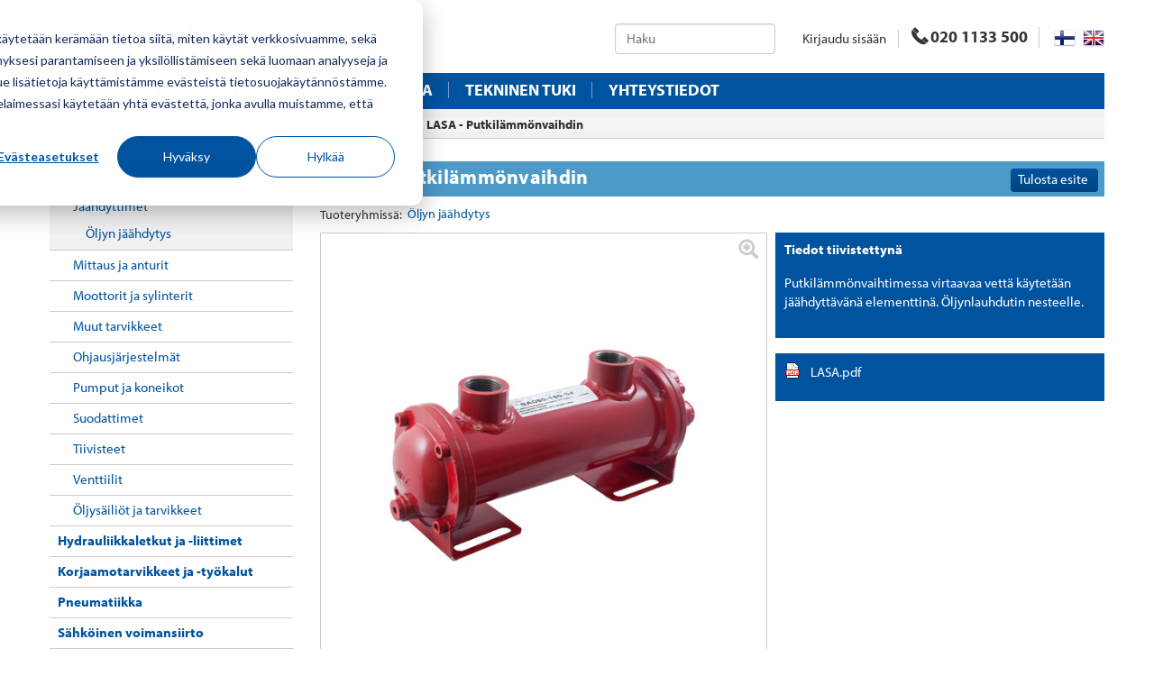

--- FILE ---
content_type: text/html
request_url: https://www.salhydro.fi/fi/jaahdyttimet/lasa-putkilammonvaihdin
body_size: 18402
content:
<!DOCTYPE html><html xmlns="http://www.w3.org/1999/xhtml">
<head>
    <meta charset="utf-8">
    <meta name="viewport" content="width=device-width, initial-scale=1.0">
    <script>
// This snippet sets a default consent state, instructing Google's technologies how to behave if no consent is present.

window.dataLayer = window.dataLayer || [];

function gtag() {
    dataLayer.push(arguments);
}

 

gtag('consent', 'default', {
    'analytics_storage': 'denied',
    'ad_storage': 'denied',
    'ad_user_data': 'denied',
    'ad_personalization': 'denied',
    'region': ["AT", "BE", "BG", "HR", "CY", "CZ", "DK", "EE", "FI", "FR",
        "DE", "GR", "HU", "IS", "IE", "IT", "LV", "LI", "LT", "LU",
        "MT", "NL", "NO", "PL", "PT", "RO", "SK", "SI", "ES", "SE",
        "UK", "CH"
    ]

});

// This snippet sends consent updates from the HubSpot cookie banner to Google's tags using Consent Mode v2

var _hsp = window._hsp = window._hsp || [];
_hsp.push(['addPrivacyConsentListener', function(consent) {
    var hasAnalyticsConsent = consent && (consent.allowed || (consent.categories && consent.categories.analytics));
    var hasAdsConsent = consent && (consent.allowed || (consent.categories && consent.categories.advertisement));
    gtag('consent', 'update', {
        'ad_storage': hasAdsConsent ? 'granted' : 'denied',
        'analytics_storage': hasAnalyticsConsent ? 'granted' : 'denied',
        'ad_user_data': hasAdsConsent ? 'granted' : 'denied',
        'ad_personalization': hasAdsConsent ? 'granted' : 'denied'
    });

}]);

</script>
<!-- Google Tag Manager -->
<script>(function(w,d,s,l,i){w[l]=w[l]||[];w[l].push({'gtm.start':
new Date().getTime(),event:'gtm.js'});var f=d.getElementsByTagName(s)[0],
j=d.createElement(s),dl=l!='dataLayer'?'&l='+l:'';j.async=true;j.src=
'https://www.googletagmanager.com/gtm.js?id='+i+dl;f.parentNode.insertBefore(j,f);
})(window,document,'script','dataLayer','GTM-MTQVZN3V');</script>
<!-- End Google Tag Manager -->

<link rel="stylesheet" href="https://maxcdn.bootstrapcdn.com/bootstrap/3.3.6/css/bootstrap.min.css" integrity="sha384-1q8mTJOASx8j1Au+a5WDVnPi2lkFfwwEAa8hDDdjZlpLegxhjVME1fgjWPGmkzs7" crossorigin="anonymous">
<link rel="stylesheet" href="/css/bootstrap.css">
<link rel="icon" type="image/png" href="/images/favicon/favicon-96x96.png" sizes="96x96" />
<link rel="icon" type="image/svg+xml" href="/images/favicon/favicon.svg" />
<link rel="shortcut icon" href="/images/favicon/favicon.ico" />
<link rel="apple-touch-icon" sizes="180x180" href="/images/favicon/apple-touch-icon.png" />
<link rel="manifest" href="/images/favicon/site.webmanifest" />
<link href="//www.hydromarket.fi/css/main.css?v=16" media="screen" rel="stylesheet" type="text/css" >
<link href="https://ajax.googleapis.com/ajax/libs/jqueryui/1.8.10/themes/smoothness/jquery-ui.css" media="screen" rel="stylesheet" type="text/css" >
<link href="/css/main.css" media="all" rel="stylesheet" type="text/css" >
<link href="/Purple/js/fancybox/jquery.fancybox-1.3.4.css" media="screen" rel="stylesheet" type="text/css" ><meta http-equiv="Content-Type" content="text/html; charset=UTF-8" >
<meta name="description" content="Suurin työpaine öljylle ja vedelle 12bar.Öljynvirtaukselle 30-80L/min" >
<meta property="og:description" content="Suurin työpaine öljylle ja vedelle 12bar.Öljynvirtaukselle 30-80L/min" ><title>LASA - Putkilämmönvaihdin - Salhydro Oy</title>
<script type="text/javascript" src="https://ajax.googleapis.com/ajax/libs/jquery/1.11.2/jquery.min.js"></script>
<script type="text/javascript" src="https://ajax.googleapis.com/ajax/libs/jqueryui/1.9.2/jquery-ui.min.js"></script>
<script type="text/javascript" src="/Purple/js/jq/utilities.js"></script>

<script type="text/javascript">
//<!--
$(document).ready(function() {
    
                $('a[rel=gallery-7220]').fancybox({
                        'transitionIn'      : 'none',
                        'transitionOut'     : 'none',
                        'titlePosition'     : 'over',
                        'titleFormat'       : function(title, currentArray, currentIndex, currentOpts) {
                            return '<span id="fancybox-title-over">Kuva ' + (currentIndex + 1) + ' / ' + currentArray.length + (title.length ? ' &nbsp; ' + title : '') + '</span>';
                        }
                });
});
//-->

</script><link type="text/css" rel="stylesheet" href="/js/jquery-autocomplete/jquery.autocomplete.css"/>
<script src="/js/jquery-autocomplete/jquery.autocomplete.js?v=3"></script>
<script type="text/javascript" src="//www.hydromarket.fi/js/jquery.main.js?v=7"></script>
<script src="https://maxcdn.bootstrapcdn.com/bootstrap/3.3.6/js/bootstrap.min.js" integrity="sha384-0mSbJDEHialfmuBBQP6A4Qrprq5OVfW37PRR3j5ELqxss1yVqOtnepnHVP9aJ7xS" crossorigin="anonymous" defer></script>
<!--<script src="https://use.typekit.net/jck3nkb.js"></script>
<script>try{Typekit.load({ async: true });}catch(e){}</script>-->
<link rel="stylesheet" href="https://use.typekit.net/jck3nkb.css">
<!--<script type="text/javascript" src="https://cts.sanoma.fi/service/js/routa-fi/salhydro/"></script>-->
<script type="text/javascript" src="https://www.google.com/recaptcha/api.js?hl=fi"></script>
<script src="https://kit.fontawesome.com/1b8cdfcebd.js" crossorigin="anonymous"></script>
<style type="text/css">
#fancybox-left-ico {
 left: 20px !important;
}
#fancybox-right-ico {
 right: 20px !important;
 left: auto !important;
}
.article-news-list .body-summary { display:none;}
.gallery .next,
.gallery .prev {
    display:none;
}
.top-back {
    display:none;
}
.list-image span.zoom {
    display:none;
}
img.wysiwyg {
max-width:100%;
}
#homeaddress-label,
#homeaddress-element {
    display:none;
}
.wysiwyg-table {
    width:100%;
    table-layout:fixed;
    vertical-align:top;
    border-spacing:0;
}
.wysiwyg-table td {
    padding:0;
    vertical-align:top;
}
#dp_swf_engine {
    display:none;
}

</style>
    <link media="print" rel="stylesheet" type="text/css" href="/css/print.css" />
</head>
<body class="purple claro jaahdyttimet  fi ">
                 <!-- Google Tag Manager (noscript) -->

<noscript><iframe src=https://www.googletagmanager.com/ns.html?id=GTM-MTQVZN3V
height="0" width="0" style="display:none;visibility:hidden"></iframe></noscript>
<!-- End Google Tag Manager (noscript) --> 
    <div id="wrapper">
        <header id="header">
            <div class="container">
    <div class="row">
        <div class="col-xs-12">
            <div style="float:right;width:300px" class="no-print">
<div id="notifications" style="display:none">
    <div class="notification-bar-container">
        <div class="notification-bar-bkg"></div>
        <div class="notification-bar" style="display: block;">
            <div class="notification-bar-contents">
                <a class="close" href="javascript:void(0)" style="color:#fff;float:right;margin-top:20px;margin-right:20px;" onclick="$('#notifications').hide(600)">X</a>
                <div id="feedback-message-purple" class="message message-info"></div>
            </div>
        </div>
    </div>
</div>            </div>
            <div class="logo no-print">
                <a href="/fi">
                    <img src="/images/logo.png" alt="Logo">
                </a>
            </div>
            <div class="logo print">
                    <img src="/images/logo.png" alt="Logo">
            </div>
            <div class="holder">
                                <ul class="list">
                    <li> <a class="login" href="#">Kirjaudu sisään</a></li>
                </ul>
                                <div class="tel">
                     <a class="link-tel info-tel" href="tel:0201133500"><i class="flaticon-technology"></i>020 1133 500</a>
                </div>
                <ul class="list-lang">
                    <li><a class="lang-01" href="/fi/jaahdyttimet/lasa-putkilammonvaihdin"></a></li>
                    <li><a class="lang-02" href="/en/jaahdyttimet/lasa-putkilammonvaihdin"></a></li>
                </ul>
            </div>
            <form name="searchform_partial" action="/fi/tuotteet//webshop/sred" method="post" class="search no-print" style="overflow:visible">
<!--    <div class="input-group">-->
        <input id="search" placeholder="Haku" type="text" class="" name="search" >
<!--        <button class="btn btn-primary  flaticon-search" type="submit"></button>-->
<!--    </div>-->
</form>
<script type="text/javascript">
var options = {
    data: ["blue", "green", "pink", "red", "yellow"]
};
var options = {
    url: function(phrase) {
        return "/webshop/index/searchjson?search=" + phrase + "&format=json";
    },
    list: {

		maxNumberOfElements: 11,
   	onChooseEvent: function() {
            var value = $("#search").getSelectedItemData().url;
	    if (value) {
	    	window.location.href = value;
	    } else {
		$('form.search').submit();
	    }
        }
    },
/*
template: {
        type: "iconLeft",
        fields: {
            iconSrc: "thumbnail"
        }
    },
*/

	template: {
		type: "custom",
		method: function(value, item) {
			if (item.all) {
				//return "<a onclick='showall(this)' data-val='"+item.name+"' class='show-results btn btn-primary'>Näytä kaikki hakutulokset</a>";
				return "<div style='text-align:center'><input type='submit' class='btn btn-primary' value='Näytä kaikki hakutulokset' /></div>";
			} else {
			return "<table><tr><td><img style='max-height:30px;height:auto;width:30px;margin-right:10px' src='" + item.thumbnail + "' /></td><td><span style=''>" + value + '</span></td></tr></table>';
			}
		}
	},

    getValue: "name",
theme: "bootstrap"
};
//$("#search").easyAutocomplete(options);
$(function() {
	$("#search").autocomplete({
	  source:[ {
	    	url:"/webshop/index/searchjson?search=%QUERY%&format=json",
		type:'remote'
}],
	titleKey:'name',
	valueKey:'name',
	render:function( item,source,pid,query ){
		 var value = item[this.valueKey],
			      title = item[this.titleKey];
        if (item.all) {
                                //return "<a onclick='showall(this)' data-val='"+item.name+"' class='show-results btn btn-primary'>Näytä kaikki hakutulokset</a>";
                                return "<div style='text-align:center'><input type='submit' class='btn btn-primary' value='Näytä kaikki hakutulokset' /></div>";
                        } else {
			return '<div '+(value==query?'class="active"':'')+"><table><tr><td><img style='max-height:30px;height:auto;width:30px;margin-right:10px' src='" + item.thumbnail + "' /></td><td><span style=''>" + value + '</span></td></tr></table></div>';
}
		  return '<div '+(value==query?'class="active"':'')+
			    ' data-value="'+
			      encodeURIComponent(value)+'">'+
			        title+
				  '</div>';
	},
	filter:false,
	autoselect:false,
	showHint:false,
	dropdownWidth:300
	/*
	     source:[states],
	 */

		        }).on('selected.xdsoft',function(e,item){
//	console.log(item);
value = item.url;
    if (value) {
		e.preventDefault();
                window.location.href = value;
            } else {
                $('form.search').submit();
            }
});
});
function showall(el) {
$('#search').val($(el).data('val'));
$(el).closest('form').submit();
}
</script>
        </div>
        <div class="col-xs-12 nav-box">
            <div class="holder-box">
                <a class="link-home " href="/fi"><i class="flaticon-internet"></i></a>
                <div class="box">
                    <ul class="setting">
                                                <li> <a class="login" href="#"><i class="icon-login"></i></a></li>
                                                <li><a href="/fi/jaahdyttimet/lasa-putkilammonvaihdin" class="lang-01"></a></li>
                        <li><a href="/en/jaahdyttimet/lasa-putkilammonvaihdin" class="lang-02"></a></li>
                    </ul>
                </div>
            </div>
            <div id="nav">
                <ul id="nav-ul"  class="main-nav">
    <li class=" first-child">
        <a title="Etusivu" class="page-item first" href="/fi/etusivu-1">Etusivu</a>
    </li>
    <li>
        <a title="Tuotteet" class="page-item" href="/fi/tuotteet">Tuotteet</a>
    </li>
    <li>
        <a title="Yritys" class="page-item" href="/fi/yritys">Yritys</a>
    </li>
    <li>
        <a title="Ajankohtaista" class="page-item" href="/fi/ajankohtaista">Ajankohtaista</a>
    </li>
    <li>
        <a title="Tekninen tuki" class="page-item" href="/fi/tekninen-tuki">Tekninen tuki</a>
    </li>
    <li>
        <a title="Yhteystiedot" class="page-item" href="/fi/yhteystiedot-1">Yhteystiedot</a>
    </li>
</ul>            </div>
        </div>
                <div class="col-xs-12 breadcrumbs-wrap">
            <div class="heading">
                <a href="javascript:history.go(-1)">Takaisin</a>
            </div>
            <ul class="breadcrumb">
    <li><a href="/fi/tuotteet"><span>Tuotteet</span></a></li>
    <li><a href="/fi/hydrauliikkakomponentit"><span>Hydrauliikkakomponentit</span></a></li>
    <li><a href="/fi/jaahdyttimet"><span>Jäähdyttimet</span></a></li>
    <li><strong><span>LASA - Putkilämmönvaihdin</span></strong></li>
    </ul>        </div>
            </div>
</div>
        </header>
        <main id="main" role="main">
            <div class="container">
                <div class="row product-page">
                    <aside id='sidebar' class="col-sm-4 col-md-3">
                        <ul class="side-menu">
    <li class="active">
        <a title="Hydrauliikkakomponentit" class=" first" href="/fi/hydrauliikkakomponentit">Hydrauliikkakomponentit</a>
        <ul>
            <li class="active">
                <a title="Jäähdyttimet" class=" first" href="/fi/jaahdyttimet">Jäähdyttimet</a>
                <ul>
                    <li>
                        <a title="Öljyn jäähdytys" class=" first" href="/fi/oljyn-jaahdytys">Öljyn jäähdytys</a>
                    </li>
                </ul>
            </li>
            <li>
                <a title="Mittaus ja anturit" href="/fi/mittaus-ja-anturit">Mittaus ja anturit</a>
                <ul>
                    <li>
                        <a title="Anturit ja kytkimet" class=" first" href="/fi/anturit-ja-kytkimet">Anturit ja kytkimet</a>
                    </li>
                    <li>
                        <a title="Hydrauliikan testauslaitteet" href="/fi/hydrauliikan-testauslaitteet">Hydrauliikan testauslaitteet</a>
                    </li>
                    <li>
                        <a title="Painemittarit ja -tarvikkeet" href="/fi/painemittarit-ja-tarvikkeet">Painemittarit ja -tarvikkeet</a>
                    </li>
                </ul>
            </li>
            <li>
                <a title="Moottorit ja sylinterit" href="/fi/moottorit-ja-sylinterit">Moottorit ja sylinterit</a>
                <ul>
                    <li>
                        <a title="Hydraulimoottorit" class=" first" href="/fi/hydraulimoottorit">Hydraulimoottorit</a>
                        <ul>
                            <li>
                                <a title="Geroottorimoottorit" class=" first" href="/fi/geroottorimoottorit">Geroottorimoottorit</a>
                            </li>
                            <li>
                                <a title="Hammaspyörämoottorit" href="/fi/hammaspyoramoottorit">Hammaspyörämoottorit</a>
                            </li>
                            <li>
                                <a title="Hydraulijarrut moottoriin" href="/fi/hydraulijarrut-moottoriin">Hydraulijarrut moottoriin</a>
                            </li>
                            <li>
                                <a title="Mäntämoottorit" href="/fi/mantamoottorit">Mäntämoottorit</a>
                            </li>
                            <li>
                                <a title="Tiivistesarjat" href="/fi/tiivistesarjat">Tiivistesarjat</a>
                            </li>
                        </ul>
                    </li>
                    <li>
                        <a title="Hydraulisylinterit ja -tarvikkeet" href="/fi/hydraulisylinterit-ja-tarvikkeet">Hydraulisylinterit ja -tarvikkeet</a>
                        <ul>
                            <li>
                                <a title="Hydraulisylinterit" class=" first" href="/fi/sylinterit">Hydraulisylinterit</a>
                            </li>
                            <li>
                                <a title="Nivellaakerit ja laakeripesät" href="/fi/nivellaakerit-ja-laakeripesat">Nivellaakerit ja laakeripesät</a>
                            </li>
                            <li>
                                <a title="Sylinterien tiivistesarjat" href="/fi/sylinterien-tiivistesarjat">Sylinterien tiivistesarjat</a>
                            </li>
                        </ul>
                    </li>
                    <li>
                        <a title="Teleskooppisylinterit" href="/fi/teleskooppisylinterit-1">Teleskooppisylinterit</a>
                    </li>
                    <li>
                        <a title="Virtauksenjakomoottorit" href="/fi/virtauksenjakomoottorit-1">Virtauksenjakomoottorit</a>
                    </li>
                </ul>
            </li>
            <li>
                <a title="Muut tarvikkeet" href="/fi/muut-tarvikkeet">Muut tarvikkeet</a>
                <ul>
                    <li>
                        <a title="Hydrauliikan letkukelat" class=" first" href="/fi/hydrauliikan-letkukelat">Hydrauliikan letkukelat</a>
                    </li>
                    <li>
                        <a title="Hydrauliikan tiivisteet" href="/fi/hydrauliikan-tiivisteet">Hydrauliikan tiivisteet</a>
                    </li>
                    <li>
                        <a title="Hydrauliset vinssit" href="/fi/hydrauliset-vinssit">Hydrauliset vinssit</a>
                    </li>
                    <li>
                        <a title="Paineakut" href="/fi/paineakut-2">Paineakut</a>
                        <ul>
                            <li>
                                <a title="Kalvopaineakut" class=" first" href="/fi/kalvopaineakut">Kalvopaineakut</a>
                            </li>
                            <li>
                                <a title="Paineakkujen kiinnikkeet ja tarvikkeet" href="/fi/paineakkujen-kiinnikkeet-ja-tarvikkeet">Paineakkujen kiinnikkeet ja tarvikkeet</a>
                            </li>
                            <li>
                                <a title="Rakkopaineakut" href="/fi/rakkopaineakut">Rakkopaineakut</a>
                            </li>
                        </ul>
                    </li>
                    <li>
                        <a title="Paineenkorottajat" href="/fi/paineenkorottajat">Paineenkorottajat</a>
                    </li>
                </ul>
            </li>
            <li>
                <a title="Ohjausjärjestelmät" href="/fi/ohjausjarjestelmat">Ohjausjärjestelmät</a>
                <ul>
                    <li>
                        <a title="Hydraulinen esiohjaus" class=" first" href="/fi/hydraulinen-esiohjaus">Hydraulinen esiohjaus</a>
                    </li>
                    <li>
                        <a title="Joystickit" href="/fi/joystickit-1">Joystickit</a>
                    </li>
                    <li>
                        <a title="Kaapeliohjaus" href="/fi/kaapeliohjaus">Kaapeliohjaus</a>
                    </li>
                    <li>
                        <a title="Magneettikelat" href="/fi/magneettikelat">Magneettikelat</a>
                    </li>
                    <li>
                        <a title="Paineilmajoystickit" href="/fi/paineilmajoystickit">Paineilmajoystickit</a>
                    </li>
                    <li>
                        <a title="Pistokkeet ja johdot" href="/fi/pistokkeet-ja-johdot">Pistokkeet ja johdot</a>
                    </li>
                    <li>
                        <a title="Proportionaalivahvistimet ja I/O" href="/fi/proportionaalivahvistimet-ja-i-o">Proportionaalivahvistimet ja I/O</a>
                    </li>
                    <li>
                        <a title="Radio-ohjaimet" href="/fi/radio-ohjaimet-1">Radio-ohjaimet</a>
                    </li>
                </ul>
            </li>
            <li>
                <a title="Pumput ja koneikot" href="/fi/pumput-ja-koneikot">Pumput ja koneikot</a>
                <ul>
                    <li>
                        <a title="Hydraulipumput" class=" first" href="/fi/hydraulipumput">Hydraulipumput</a>
                        <ul>
                            <li>
                                <a title="Alumiiniset kaksoispumput" class=" first" href="/fi/alumiiniset-kaksoispumput">Alumiiniset kaksoispumput</a>
                            </li>
                            <li>
                                <a title="Hammaspyöräpumput, alumiinirunko" href="/fi/hammaspyorapumput-alumiinirunko">Hammaspyöräpumput, alumiinirunko</a>
                            </li>
                            <li>
                                <a title="Hammaspyöräpumput, valurautarunko" href="/fi/hammaspyorapumput-valurautarunko">Hammaspyöräpumput, valurautarunko</a>
                            </li>
                            <li>
                                <a title="Imuliittimet ja liitäntälaipat" href="/fi/imuliittimet-ja-liitantalaipat">Imuliittimet ja liitäntälaipat</a>
                            </li>
                            <li>
                                <a title="Koneikoiden pumput" href="/fi/koneikoiden-pumput">Koneikoiden pumput</a>
                            </li>
                            <li>
                                <a title="Käsipumput" href="/fi/kasipumput">Käsipumput</a>
                            </li>
                            <li>
                                <a title="Mäntäpumput" href="/fi/mantapumput-1">Mäntäpumput</a>
                            </li>
                            <li>
                                <a title="Tiivistesarjat" href="/fi/tiivistesarjat-1">Tiivistesarjat</a>
                            </li>
                            <li>
                                <a title="Vapaakiertoventtiilit pumppuihin" href="/fi/vapaakiertoventtiilit-pumppuihin">Vapaakiertoventtiilit pumppuihin</a>
                            </li>
                            <li>
                                <a title="Vinohammaspyöräpumput" href="/fi/vinohammaspyorapumput-2">Vinohammaspyöräpumput</a>
                            </li>
                        </ul>
                    </li>
                    <li>
                        <a title="Mekaaninen voimansiirto" href="/fi/mekaaninen-voimansiirto-1">Mekaaninen voimansiirto</a>
                        <ul>
                            <li>
                                <a title="Akselit ja nivelet" class=" first" href="/fi/akselit-ja-nivelet-1">Akselit ja nivelet</a>
                            </li>
                            <li>
                                <a title="Irroituskytkimet" href="/fi/irroituskytkimet">Irroituskytkimet</a>
                            </li>
                            <li>
                                <a title="Kertojavaihteet" href="/fi/kertojavaihteet">Kertojavaihteet</a>
                            </li>
                            <li>
                                <a title="Sovitteet voiman ulosottoon" href="/fi/sovitteet-voiman-ulosottoon">Sovitteet voiman ulosottoon</a>
                            </li>
                            <li>
                                <a title="Tukilaakerit" href="/fi/tukilaakerit">Tukilaakerit</a>
                            </li>
                            <li>
                                <a title="Välikytkimet" href="/fi/valikytkimet">Välikytkimet</a>
                            </li>
                            <li>
                                <a title="Välilaipat" href="/fi/valilaipat">Välilaipat</a>
                            </li>
                        </ul>
                    </li>
                    <li>
                        <a title="Minikoneikot ja osat HYDRONIT" href="/fi/minikoneikot-ja-osat-hydronit">Minikoneikot ja osat HYDRONIT</a>
                        <ul>
                            <li>
                                <a title="Keskilohkot ja patruunat" class=" first" href="/fi/keskilohkot-ja-patruunat">Keskilohkot ja patruunat</a>
                            </li>
                            <li>
                                <a title="Korokepalat ja venttiilisovitteet" href="/fi/korokepalat-ja-venttiilisovitteet">Korokepalat ja venttiilisovitteet</a>
                            </li>
                            <li>
                                <a title="Sähkötarvikkeet" href="/fi/sahkotarvikkeet">Sähkötarvikkeet</a>
                            </li>
                            <li>
                                <a title="Valmiit koneikot" href="/fi/valmiit-koneikot">Valmiit koneikot</a>
                            </li>
                            <li>
                                <a title="Öljysäiliöt" href="/fi/oljysailiot">Öljysäiliöt</a>
                            </li>
                        </ul>
                    </li>
                    <li>
                        <a title="Minikoneikot ja osat OMFB" href="/fi/minikoneikot-ja-osat-omfb">Minikoneikot ja osat OMFB</a>
                    </li>
                    <li>
                        <a title="Mobiilikoneikot" href="/fi/mobiilikoneikot">Mobiilikoneikot</a>
                        <ul>
                            <li>
                                <a title="Suuntaventtiilit mobiilikoneikoihin" class=" first" href="/fi/suuntaventtiilit-mobiilikoneikoihin">Suuntaventtiilit mobiilikoneikoihin</a>
                            </li>
                            <li>
                                <a title="Valmiit koneikot" href="/fi/valmiit-koneikot-1">Valmiit koneikot</a>
                            </li>
                        </ul>
                    </li>
                    <li>
                        <a title="Orbitroliohjaimet" href="/fi/orbitroliohjaimet">Orbitroliohjaimet</a>
                    </li>
                    <li>
                        <a title="Ruuvipumput" href="/fi/ruuvipumput">Ruuvipumput</a>
                    </li>
                    <li>
                        <a title="Siipipumput" href="/fi/siipipumput">Siipipumput</a>
                    </li>
                    <li>
                        <a title="Sähkömoottorit" href="/fi/sahkomoottorit">Sähkömoottorit</a>
                        <ul>
                            <li>
                                <a title="AC-moottorit" class=" first" href="/fi/ac-moottorit">AC-moottorit</a>
                            </li>
                            <li>
                                <a title="DC-moottorit" href="/fi/dc-moottorit">DC-moottorit</a>
                            </li>
                        </ul>
                    </li>
                    <li>
                        <a title="Teollisuuskoneikot" href="/fi/teollisuuskoneikot">Teollisuuskoneikot</a>
                    </li>
                    <li>
                        <a title="Voimanulosotot PTO" href="/fi/voimanulosotot-pto">Voimanulosotot PTO</a>
                    </li>
                </ul>
            </li>
            <li>
                <a title="Suodattimet" href="/fi/suodattimet">Suodattimet</a>
                <ul>
                    <li>
                        <a title="Ilmansuodattimet" class=" first" href="/fi/ilmansuodattimet">Ilmansuodattimet</a>
                    </li>
                    <li>
                        <a title="Painesuodattimet" href="/fi/painesuodattimet">Painesuodattimet</a>
                    </li>
                    <li>
                        <a title="Paluusuodattimet" href="/fi/paluusuodattimet">Paluusuodattimet</a>
                        <ul>
                            <li>
                                <a title="Kanteen asennettavat paluusuodattimet" class=" first" href="/fi/kanteen-asennettavat-paluusuodattimet">Kanteen asennettavat paluusuodattimet</a>
                            </li>
                            <li>
                                <a title="Putkistoasenteiset paluusuodattimet" href="/fi/putkistoasenteiset-paluusuodattimet">Putkistoasenteiset paluusuodattimet</a>
                            </li>
                        </ul>
                    </li>
                    <li>
                        <a title="Suodatinelementit" href="/fi/suodatinpatruunat">Suodatinelementit</a>
                    </li>
                    <li>
                        <a title="Tukkeutumisindikaattorit" href="/fi/tukkeutumisindikaattorit">Tukkeutumisindikaattorit</a>
                    </li>
                </ul>
            </li>
            <li>
                <a title="Tiivisteet" href="/fi/tiivisteet-3">Tiivisteet</a>
                <ul>
                    <li>
                        <a title="Männäntiivisteet" class=" first" href="/fi/mannantiivisteet">Männäntiivisteet</a>
                    </li>
                    <li>
                        <a title="O-renkaat" href="/fi/o-renkaat-1">O-renkaat</a>
                    </li>
                    <li>
                        <a title="Ohjainrenkaat" href="/fi/ohjainrenkaat">Ohjainrenkaat</a>
                    </li>
                    <li>
                        <a title="Pyyhkijät" href="/fi/pyyhkijat">Pyyhkijät</a>
                    </li>
                    <li>
                        <a title="Tukirenkaat" href="/fi/tukirenkaat">Tukirenkaat</a>
                    </li>
                    <li>
                        <a title="Varrentiivisteet" href="/fi/varrentiivisteet">Varrentiivisteet</a>
                    </li>
                </ul>
            </li>
            <li>
                <a title="Venttiilit" href="/fi/venttiilit">Venttiilit</a>
                <ul>
                    <li>
                        <a title="Apuventtiilit" class=" first" href="/fi/apuventtiilit">Apuventtiilit</a>
                        <ul>
                            <li>
                                <a title="Korkeapainehanat" class=" first" href="/fi/korkeapainehanat">Korkeapainehanat</a>
                            </li>
                            <li>
                                <a title="Lukkoventtiilit" href="/fi/lukkoventtiilit-1">Lukkoventtiilit</a>
                            </li>
                            <li>
                                <a title="Paineventtiilit" href="/fi/paineventtiilit-2">Paineventtiilit</a>
                            </li>
                            <li>
                                <a title="Suuntaventtiilit" href="/fi/suuntaventtiilit-2">Suuntaventtiilit</a>
                            </li>
                            <li>
                                <a title="Takaiskuventtiilit" href="/fi/takaiskuventtiilit">Takaiskuventtiilit</a>
                            </li>
                            <li>
                                <a title="Virtauksensäätöventtiilit" href="/fi/virtauksensaatoventtiilit-1">Virtauksensäätöventtiilit</a>
                            </li>
                        </ul>
                    </li>
                    <li>
                        <a title="Mobiiliventtiilit" href="/fi/mobiiliventtiilit">Mobiiliventtiilit</a>
                        <ul>
                            <li>
                                <a title="CV-venttiileiden osat" class=" first" href="/fi/cv-venttiileiden-osat">CV-venttiileiden osat</a>
                            </li>
                            <li>
                                <a title="Danfoss PVG32 varaosat" href="/fi/danfoss-pvg32-varaosat">Danfoss PVG32 varaosat</a>
                            </li>
                            <li>
                                <a title="Etukuormainventtiilit" href="/fi/etukuormainventtiilit">Etukuormainventtiilit</a>
                            </li>
                            <li>
                                <a title="Kippiventtiilit" href="/fi/kippiventtiilit-1">Kippiventtiilit</a>
                            </li>
                            <li>
                                <a title="Lohkoventtiilit" href="/fi/lohkoventtiilit">Lohkoventtiilit</a>
                            </li>
                            <li>
                                <a title="Monoblockventtiilit" href="/fi/monoblockventtiilit">Monoblockventtiilit</a>
                            </li>
                            <li>
                                <a title="Parker venttiilien osat" href="/fi/parker-venttiilien-osat">Parker venttiilien osat</a>
                            </li>
                            <li>
                                <a title="RM-Venttiilien osat" href="/fi/rm-venttiilien-osat">RM-Venttiilien osat</a>
                            </li>
                            <li>
                                <a title="V40 ja V80-venttiilien osat" href="/fi/v40-ja-v80-venttiilien-osat">V40 ja V80-venttiilien osat</a>
                            </li>
                            <li>
                                <a title="Valintaventtiilit" href="/fi/valintaventtiilit">Valintaventtiilit</a>
                            </li>
                        </ul>
                    </li>
                    <li>
                        <a title="Orbitroliohjaimet" href="/fi/orbitroliohjaimet-1">Orbitroliohjaimet</a>
                    </li>
                    <li>
                        <a title="Patruunaventtiilit" href="/fi/patruunaventtiilit-1">Patruunaventtiilit</a>
                        <ul>
                            <li>
                                <a title="Kuormanlaskupatruunat" class=" first" href="/fi/kuormanlaskupatruunat">Kuormanlaskupatruunat</a>
                            </li>
                            <li>
                                <a title="Magneettikelat" href="/fi/magneettikelat-2">Magneettikelat</a>
                            </li>
                            <li>
                                <a title="Paineenalennuspatruunat" href="/fi/paineenalennusventtiilipatruunat">Paineenalennuspatruunat</a>
                            </li>
                            <li>
                                <a title="Paineenrajoituspatruunat" href="/fi/paineenrajoitusventtiilipatruunat">Paineenrajoituspatruunat</a>
                            </li>
                            <li>
                                <a title="Proportionaaliventtiilit" href="/fi/proportionaaliventtiilit">Proportionaaliventtiilit</a>
                            </li>
                            <li>
                                <a title="Suuntaventtiilit" href="/fi/suuntaventtiilit">Suuntaventtiilit</a>
                            </li>
                            <li>
                                <a title="Venttiilirungot" href="/fi/venttiilirungot-1">Venttiilirungot</a>
                            </li>
                            <li>
                                <a title="Virtausventtiilit" href="/fi/virtausventtiilit">Virtausventtiilit</a>
                            </li>
                        </ul>
                    </li>
                    <li>
                        <a title="Väliasenteiset venttiilit Cetop" href="/fi/valiasenteiset-venttiilit-cetop">Väliasenteiset venttiilit Cetop</a>
                        <ul>
                            <li>
                                <a title="Magneettikelat" class=" first" href="/fi/magneettikelat-1">Magneettikelat</a>
                            </li>
                            <li>
                                <a title="Pohjalaatat" href="/fi/pohjalaatat">Pohjalaatat</a>
                            </li>
                            <li>
                                <a title="Proportionaaliventtiilit" href="/fi/proportionaaliventtiilit-1">Proportionaaliventtiilit</a>
                            </li>
                            <li>
                                <a title="Suuntaventtiilit" href="/fi/suuntaventtiilit-1">Suuntaventtiilit</a>
                            </li>
                            <li>
                                <a title="Varaosat cetop-venttiileihin" href="/fi/varaosat-cetop-venttiileihin">Varaosat cetop-venttiileihin</a>
                            </li>
                            <li>
                                <a title="Väliventtiilit" href="/fi/valiventtiilit">Väliventtiilit</a>
                            </li>
                        </ul>
                    </li>
                </ul>
            </li>
            <li>
                <a title="Öljysäiliöt ja tarvikkeet" href="/fi/oljysailiot-ja-tarvikkeet-1">Öljysäiliöt ja tarvikkeet</a>
                <ul>
                    <li>
                        <a title="Koneikkosäiliöt" class=" first" href="/fi/koneikkosailiot">Koneikkosäiliöt</a>
                    </li>
                    <li>
                        <a title="Mobiiliöljysäiliöt" href="/fi/mobiilioljysailiot">Mobiiliöljysäiliöt</a>
                    </li>
                    <li>
                        <a title="Säiliötarvikkeet" href="/fi/sailiotarvikkeet">Säiliötarvikkeet</a>
                    </li>
                </ul>
            </li>
        </ul>
    </li>
    <li>
        <a title="Hydrauliikkaletkut ja -liittimet" href="/fi/hydrauliikkaletkut-ja-liittimet">Hydrauliikkaletkut ja -liittimet</a>
        <ul>
            <li>
                <a title="Hydrauliikkaletkut" class=" first" href="/fi/hydrauliikkaletkut-1">Hydrauliikkaletkut</a>
                <ul>
                    <li>
                        <a title="Esiohjausletkut" class=" first" href="/fi/esiohjausletkut">Esiohjausletkut</a>
                    </li>
                    <li>
                        <a title="Imuletkut" href="/fi/imuletkut-2">Imuletkut</a>
                    </li>
                    <li>
                        <a title="Kaksois- ja kolmoisletkut" href="/fi/kaksois-ja-kolmoisletkut">Kaksois- ja kolmoisletkut</a>
                    </li>
                    <li>
                        <a title="Ristikudosletkut" href="/fi/ristikudosletkut">Ristikudosletkut</a>
                    </li>
                    <li>
                        <a title="Spiraaliletkut" href="/fi/spiraaliletkut">Spiraaliletkut</a>
                    </li>
                    <li>
                        <a title="Teflonletkut" href="/fi/teflonletkut-1">Teflonletkut</a>
                    </li>
                    <li>
                        <a title="Termoplastiset letkut" href="/fi/termoplastiset-letkut">Termoplastiset letkut</a>
                    </li>
                </ul>
            </li>
            <li>
                <a title="Letkuliittimet ja holkit" href="/fi/letkuliittimet-ja-holkit">Letkuliittimet ja holkit</a>
                <ul>
                    <li>
                        <a title="Banjoliittimet ja -pultit" class=" first" href="/fi/banjoliittimet-ja-pultit">Banjoliittimet ja -pultit</a>
                    </li>
                    <li>
                        <a title="BSP-letkuliittimet" href="/fi/bsp-letkuliittimet-1">BSP-letkuliittimet</a>
                    </li>
                    <li>
                        <a title="BSP-letkuliittimet tasotiivistyksellä HIAB" href="/fi/bsp-hiab-letkuliittimet-tasotiivistyksella">BSP-letkuliittimet tasotiivistyksellä HIAB</a>
                    </li>
                    <li>
                        <a title="BSPT-letkuliittimet kartiokierteellä" href="/fi/bspt-letkuliittimet-kartiokierteella-1">BSPT-letkuliittimet kartiokierteellä</a>
                    </li>
                    <li>
                        <a title="DIN-letkuliittimet" href="/fi/din-letkuliittimet">DIN-letkuliittimet</a>
                    </li>
                    <li>
                        <a title="H-Liittimet spiraaliletkuille" href="/fi/h-liittimet-spiraaliletkuille">H-Liittimet spiraaliletkuille</a>
                    </li>
                    <li>
                        <a title="Haponkestävät holkit" href="/fi/haponkestavat-holkit">Haponkestävät holkit</a>
                    </li>
                    <li>
                        <a title="Haponkestävät letkuliittimet" href="/fi/haponkestavat-letkuliittimet">Haponkestävät letkuliittimet</a>
                    </li>
                    <li>
                        <a title="Holkit" href="/fi/holkit-1">Holkit</a>
                    </li>
                    <li>
                        <a title="Holkit kierrettäville liittimille" href="/fi/holkit-kierrettaville-liittimille">Holkit kierrettäville liittimille</a>
                    </li>
                    <li>
                        <a title="Holkit MX-liittimille" href="/fi/holkit-mx-liittimille">Holkit MX-liittimille</a>
                    </li>
                    <li>
                        <a title="JIC-letkuliittimet" href="/fi/jic-letkuliittimet-1">JIC-letkuliittimet</a>
                    </li>
                    <li>
                        <a title="JIS-letkuliittimet Komatsu" href="/fi/jis-letkuliittimet-komatsu">JIS-letkuliittimet Komatsu</a>
                    </li>
                    <li>
                        <a title="JIS-letkuliittimet Mitsubishi" href="/fi/jis-letkuliittimet-mitsubishi">JIS-letkuliittimet Mitsubishi</a>
                    </li>
                    <li>
                        <a title="Kierrettävät letkuliittimet" href="/fi/kierrettavat-letkuliittimet">Kierrettävät letkuliittimet</a>
                    </li>
                    <li>
                        <a title="Liittimet sammutusjärjestelmiin" href="/fi/liittimet-sammutusjarjestelmiin">Liittimet sammutusjärjestelmiin</a>
                    </li>
                    <li>
                        <a title="MX-liittimet spiraaliletkuille" href="/fi/mx-liittimet-spiraaliletkuille">MX-liittimet spiraaliletkuille</a>
                    </li>
                    <li>
                        <a title="NPTF-letkuliittimet" href="/fi/nptf-letkuliittimet">NPTF-letkuliittimet</a>
                    </li>
                    <li>
                        <a title="ORFS-letkuliittimet" href="/fi/orfs-letkuliittimet-1">ORFS-letkuliittimet</a>
                    </li>
                    <li>
                        <a title="Push-Lok-letkuliittimet" href="/fi/push-lok-letkuliittimet">Push-Lok-letkuliittimet</a>
                    </li>
                    <li>
                        <a title="Pyörivät liittimet" href="/fi/pyorivat-liittimet-3">Pyörivät liittimet</a>
                    </li>
                    <li>
                        <a title="SAE-laippaliittimet" href="/fi/sae-laippaliittimet">SAE-laippaliittimet</a>
                    </li>
                    <li>
                        <a title="Staple-Lock liittimet" href="/fi/staple-lock-liittimet">Staple-Lock liittimet</a>
                    </li>
                    <li>
                        <a title="WEO Plug-In liittimet" href="/fi/weo-plug-in-liittimet">WEO Plug-In liittimet</a>
                    </li>
                </ul>
            </li>
            <li>
                <a title="Letkupuristimet ja laitteet" href="/fi/letkupuristimet-ja-laitteet">Letkupuristimet ja laitteet</a>
            </li>
            <li>
                <a title="Pikaliittimet" href="/fi/pikaliittimet-2">Pikaliittimet</a>
                <ul>
                    <li>
                        <a title="CEJN 525 Tema-yhteensopivat liittimet" class=" first" href="/fi/cejn-525-tema-yhteensopivat-liittimet">CEJN 525 Tema-yhteensopivat liittimet</a>
                    </li>
                    <li>
                        <a title="Flat Face-pikaliittimet" href="/fi/flat-face-pikaliittimet">Flat Face-pikaliittimet</a>
                    </li>
                    <li>
                        <a title="Haponkestävät pikaliittimet" href="/fi/haponkestavat-pikaliittimet">Haponkestävät pikaliittimet</a>
                    </li>
                    <li>
                        <a title="Kierrettävät pikaliittimet" href="/fi/kierrettavat-pikaliittimet">Kierrettävät pikaliittimet</a>
                    </li>
                    <li>
                        <a title="Korkeapainepikaliittimet" href="/fi/korkeapainepikaliittimet-1">Korkeapainepikaliittimet</a>
                    </li>
                    <li>
                        <a title="Muut pikaliittimet" href="/fi/muut-pikaliittimet">Muut pikaliittimet</a>
                    </li>
                    <li>
                        <a title="Nitto-pikaliittimet vaativaan käyttöön" href="/fi/nitto-pikaliittimet-vaativaan-kayttoon">Nitto-pikaliittimet vaativaan käyttöön</a>
                    </li>
                    <li>
                        <a title="Pikaliitinten suojat" href="/fi/pikaliitinten-suojat">Pikaliitinten suojat</a>
                    </li>
                    <li>
                        <a title="Pikaliitinten tiivisteet" href="/fi/pikaliitinten-tiivisteet">Pikaliitinten tiivisteet</a>
                    </li>
                    <li>
                        <a title="Ryhmäpikaliittimet" href="/fi/ryhmapikaliittimet-1">Ryhmäpikaliittimet</a>
                    </li>
                    <li>
                        <a title="Traktoripikaliittimet ISO 7241-A" href="/fi/traktoripikaliittimet-iso-7241-a">Traktoripikaliittimet ISO 7241-A</a>
                    </li>
                </ul>
            </li>
            <li>
                <a title="Putkistotarvikkeet" href="/fi/putkistotarvikkeet">Putkistotarvikkeet</a>
                <ul>
                    <li>
                        <a title="BSP-nipat" class=" first" href="/fi/bsp-nipat-1">BSP-nipat</a>
                    </li>
                    <li>
                        <a title="BSP-nipat HIAB tasotiivistys" href="/fi/bsp-nipat-hiab-tasotiivistys">BSP-nipat HIAB tasotiivistys</a>
                    </li>
                    <li>
                        <a title="Haponkestävät BSP-nipat" href="/fi/haponkestavat-bsp-nipat">Haponkestävät BSP-nipat</a>
                    </li>
                    <li>
                        <a title="Haponkestävät JIC-putkiliittimet" href="/fi/haponkestavat-jic-putkiliittimet">Haponkestävät JIC-putkiliittimet</a>
                    </li>
                    <li>
                        <a title="Haponkestävät NPT-nipat" href="/fi/haponkestavat-npt-nipat">Haponkestävät NPT-nipat</a>
                    </li>
                    <li>
                        <a title="Haponkestävät putkiliittimet DIN 2353" href="/fi/haponkestavat-putkiliittimet-din-2353">Haponkestävät putkiliittimet DIN 2353</a>
                    </li>
                    <li>
                        <a title="Hydrauliikkaputket" href="/fi/hydrauliikkaputket-2">Hydrauliikkaputket</a>
                    </li>
                    <li>
                        <a title="JIC-putkiliittimet" href="/fi/jic-putkiliittimet-1">JIC-putkiliittimet</a>
                    </li>
                    <li>
                        <a title="JIS-nipat Komatsu (30° mm)" href="/fi/jis-nipat-komatsu-30-mm">JIS-nipat Komatsu (30° mm)</a>
                    </li>
                    <li>
                        <a title="JIS-nipat Mitsubishi (60° R)" href="/fi/jis-nipat-mitsubishi-60-r">JIS-nipat Mitsubishi (60° R)</a>
                    </li>
                    <li>
                        <a title="NPTF-nipat" href="/fi/nptf-nipat">NPTF-nipat</a>
                    </li>
                    <li>
                        <a title="ORFS-putkiliittimet" href="/fi/orfs-putkiliittimet">ORFS-putkiliittimet</a>
                    </li>
                    <li>
                        <a title="Paineenmittausliittimet ja -letkut" href="/fi/paineenmittausliittimet-ja-letkut-1">Paineenmittausliittimet ja -letkut</a>
                    </li>
                    <li>
                        <a title="Poclain liittimet" href="/fi/poclain-liittimet">Poclain liittimet</a>
                    </li>
                    <li>
                        <a title="Putkiliittimet DIN 2353" href="/fi/putkiliittimet-din-2353">Putkiliittimet DIN 2353</a>
                    </li>
                    <li>
                        <a title="Pyörivät liittimet" href="/fi/pyorivat-liittimet-4">Pyörivät liittimet</a>
                    </li>
                    <li>
                        <a title="SAE-kiintolaipat" href="/fi/sae-kiintolaipat">SAE-kiintolaipat</a>
                    </li>
                </ul>
            </li>
            <li>
                <a title="Rasvausletkut ja -liittimet" href="/fi/rasvausletkut-ja-liittimet">Rasvausletkut ja -liittimet</a>
                <ul>
                    <li>
                        <a title="Keskusvoiteluletkut- ja liittimet" class=" first" href="/fi/keskusvoiteluletkut-ja-liittimet-1">Keskusvoiteluletkut- ja liittimet</a>
                    </li>
                    <li>
                        <a title="Rasvanipat" href="/fi/rasvanipat-2">Rasvanipat</a>
                    </li>
                    <li>
                        <a title="Rasvasuuttimet" href="/fi/rasvasuuttimet">Rasvasuuttimet</a>
                    </li>
                </ul>
            </li>
            <li>
                <a title="Tarvikkeet" href="/fi/tarvikkeet-1">Tarvikkeet</a>
                <ul>
                    <li>
                        <a title="Letkunsuojaspiraalit" class=" first" href="/fi/letkunsuojaspiraalit">Letkunsuojaspiraalit</a>
                    </li>
                    <li>
                        <a title="Letkunsuojasukat" href="/fi/letkunsuojasukat">Letkunsuojasukat</a>
                    </li>
                    <li>
                        <a title="Lämpösuojat" href="/fi/lamposuojat-1">Lämpösuojat</a>
                    </li>
                    <li>
                        <a title="Merkintä ja käsittely" href="/fi/merkinta-ja-kasittely">Merkintä ja käsittely</a>
                    </li>
                    <li>
                        <a title="Putkenkiinnittimet" href="/fi/putkenkiinnittimet-1">Putkenkiinnittimet</a>
                    </li>
                    <li>
                        <a title="Putkentaivuttimet" href="/fi/putkentaivuttimet">Putkentaivuttimet</a>
                    </li>
                    <li>
                        <a title="Sähköinen voimansiirto" href="/fi/sahkoinen-voimansiirto">Sähköinen voimansiirto</a>
                        <ul>
                            <li>
                                <a title="Sähköinen voimansiirto" class=" first" href="/fi/sahkoinen-voimansiirto-1">Sähköinen voimansiirto</a>
                            </li>
                            <li>
                                <a title="Sähköinen voimansiirto" href="/fi/sahkoinen-voimansiirto-5">Sähköinen voimansiirto</a>
                            </li>
                        </ul>
                    </li>
                    <li>
                        <a title="Tiivisteet" href="/fi/tiivisteet-2">Tiivisteet</a>
                    </li>
                    <li>
                        <a title="Turvalukitus" href="/fi/turvalukitus">Turvalukitus</a>
                    </li>
                </ul>
            </li>
        </ul>
    </li>
    <li>
        <a title="Korjaamotarvikkeet ja -työkalut" href="/fi/korjaamotarvikkeet-ja-tyokalut">Korjaamotarvikkeet ja -työkalut</a>
        <ul>
            <li>
                <a title="Hydrauliset työkalut" class=" first" href="/fi/hydrauliset-tyokalut">Hydrauliset työkalut</a>
                <ul>
                    <li>
                        <a title="Asennus- ja irroitustyökalut SKF" class=" first" href="/fi/asennus-ja-irroitustyokalut-skf">Asennus- ja irroitustyökalut SKF</a>
                    </li>
                    <li>
                        <a title="Pulttaustyökalut ENERPAC" href="/fi/pulttaustyokalut-enerpac">Pulttaustyökalut ENERPAC</a>
                    </li>
                    <li>
                        <a title="Pumput ENERPAC" href="/fi/pumput-enerpac">Pumput ENERPAC</a>
                    </li>
                    <li>
                        <a title="Pumput LARZEP" href="/fi/pumput-larzep">Pumput LARZEP</a>
                    </li>
                    <li>
                        <a title="Sylinterit ENERPAC" href="/fi/sylinterit-enerpac">Sylinterit ENERPAC</a>
                    </li>
                    <li>
                        <a title="Sylinterit LARZEP" href="/fi/sylinterit-larzep">Sylinterit LARZEP</a>
                    </li>
                    <li>
                        <a title="Tarvikkeet ENERPAC" href="/fi/tarvikkeet-enerpac">Tarvikkeet ENERPAC</a>
                    </li>
                    <li>
                        <a title="Tarvikkeet LARZEP" href="/fi/tarvikkeet-larzep">Tarvikkeet LARZEP</a>
                    </li>
                    <li>
                        <a title="Varaosat ENERPAC" href="/fi/varaosat-enerpac-1">Varaosat ENERPAC</a>
                    </li>
                </ul>
            </li>
            <li>
                <a title="Keskusvoitelu" href="/fi/keskusvoitelu">Keskusvoitelu</a>
            </li>
            <li>
                <a title="Korjaamolaitteet ja -tarvikkeet" href="/fi/korjaamolaitteet-ja-tarvikkeet">Korjaamolaitteet ja -tarvikkeet</a>
                <ul>
                    <li>
                        <a title="Glykolipistoolit ja -tarvikkeet" class=" first" href="/fi/glykolipistoolit-ja-tarvikkeet">Glykolipistoolit ja -tarvikkeet</a>
                    </li>
                    <li>
                        <a title="Imuvaihtajat" href="/fi/imuvaihtajat-1">Imuvaihtajat</a>
                    </li>
                    <li>
                        <a title="Jäteöljyvaunut" href="/fi/jateoljyvaunut">Jäteöljyvaunut</a>
                    </li>
                    <li>
                        <a title="Kaapelikelat" href="/fi/kaapelikelat">Kaapelikelat</a>
                    </li>
                    <li>
                        <a title="Kevenninkelat" href="/fi/kevenninkelat">Kevenninkelat</a>
                    </li>
                    <li>
                        <a title="Käsien puhdistus" href="/fi/kasien-puhdistus">Käsien puhdistus</a>
                    </li>
                    <li>
                        <a title="Käsityökalut" href="/fi/kasityokalut">Käsityökalut</a>
                    </li>
                    <li>
                        <a title="Nippusiteet ja merkintätarvikkeet" href="/fi/nippusiteet-ja-merkintatarvikkeet">Nippusiteet ja merkintätarvikkeet</a>
                    </li>
                    <li>
                        <a title="Pesu- ja sumutinkärryt" href="/fi/pesu-ja-sumutinkarryt-1">Pesu- ja sumutinkärryt</a>
                    </li>
                    <li>
                        <a title="Rasvanipat" href="/fi/rasvanipat-1">Rasvanipat</a>
                    </li>
                    <li>
                        <a title="Rasvapuristimet" href="/fi/rasvapuristimet">Rasvapuristimet</a>
                    </li>
                    <li>
                        <a title="Rasvasuuttimet ja -letkut" href="/fi/rasvasuuttimet-ja-letkut">Rasvasuuttimet ja -letkut</a>
                    </li>
                    <li>
                        <a title="Rasvauspistoolit ja -nivelet" href="/fi/rasvauspistoolit-ja-nivelet-1">Rasvauspistoolit ja -nivelet</a>
                    </li>
                    <li>
                        <a title="Rasvaussarjat" href="/fi/rasvaussarjat">Rasvaussarjat</a>
                    </li>
                    <li>
                        <a title="Saatto- ja astiakannet" href="/fi/saatto-ja-astiakannet">Saatto- ja astiakannet</a>
                    </li>
                    <li>
                        <a title="SCANGRIP Valaisimet" href="/fi/scangrip-valaisimet">SCANGRIP Valaisimet</a>
                    </li>
                    <li>
                        <a title="Suodatinyksiköt" href="/fi/suodatinyksikot">Suodatinyksiköt</a>
                    </li>
                    <li>
                        <a title="Tynnyrivaunut ja astiakärryt" href="/fi/tynnyrivaunut-ja-astiakarryt">Tynnyrivaunut ja astiakärryt</a>
                    </li>
                    <li>
                        <a title="Ympäristötuotteet" href="/fi/ymparistotuotteet">Ympäristötuotteet</a>
                    </li>
                    <li>
                        <a title="Öljyntäyttölaitteet" href="/fi/oljyntayttolaitteet">Öljyntäyttölaitteet</a>
                    </li>
                    <li>
                        <a title="Öljypistoolit ja -tarvikkeet" href="/fi/oljypistoolit-ja-tarvikkeet">Öljypistoolit ja -tarvikkeet</a>
                    </li>
                </ul>
            </li>
            <li>
                <a title="Letkukelat" href="/fi/letkukelat-1">Letkukelat</a>
                <ul>
                    <li>
                        <a title="Avoimet letkukelarungot - käsikäyttöiset" class=" first" href="/fi/avoimet-letkukelarungot-kasikayttoiset">Avoimet letkukelarungot - käsikäyttöiset</a>
                    </li>
                    <li>
                        <a title="Avoimet letkukelarungot - moottoroidut" href="/fi/avoimet-letkukelarungot-moottoroidut">Avoimet letkukelarungot - moottoroidut</a>
                    </li>
                    <li>
                        <a title="Avoimet letkukelarungot, maalattu" href="/fi/avoimet-letkukelarungot-maalattu">Avoimet letkukelarungot, maalattu</a>
                    </li>
                    <li>
                        <a title="Avoimet letkukelarungot, muovi" href="/fi/avoimet-letkukelarungot-muovi">Avoimet letkukelarungot, muovi</a>
                    </li>
                    <li>
                        <a title="Avoimet letkukelarungot, RST" href="/fi/avoimet-letkukelarungot-rst">Avoimet letkukelarungot, RST</a>
                    </li>
                    <li>
                        <a title="Letkukelojen tarvikkeet" href="/fi/letkukelojen-tarvikkeet">Letkukelojen tarvikkeet</a>
                    </li>
                    <li>
                        <a title="Letkukärryt" href="/fi/letkukarryt">Letkukärryt</a>
                    </li>
                    <li>
                        <a title="Umpinaiset letkukelarungot" href="/fi/umpinaiset-letkukelarungot">Umpinaiset letkukelarungot</a>
                    </li>
                    <li>
                        <a title="Valmiiksi letkutetut letkukelat" href="/fi/valmiiksi-letkutetut-letkukelat">Valmiiksi letkutetut letkukelat</a>
                    </li>
                </ul>
            </li>
            <li>
                <a title="Pesutarvikkeet ja -letkut" href="/fi/pesutarvikkeet-ja-letkut">Pesutarvikkeet ja -letkut</a>
                <ul>
                    <li>
                        <a title="Elintarviketeollisuuden pesutarvikkeet" class=" first" href="/fi/elintarviketeollisuuden-pesutarvikkeet">Elintarviketeollisuuden pesutarvikkeet</a>
                    </li>
                    <li>
                        <a title="Imuritarvikkeet" href="/fi/imuritarvikkeet">Imuritarvikkeet</a>
                    </li>
                    <li>
                        <a title="Kierrettävät pikaliittimet" href="/fi/kierrettavat-pikaliittimet-1">Kierrettävät pikaliittimet</a>
                        <ul>
                            <li>
                                <a title="G1/2 - 14mm tappi" class=" first" href="/fi/g1-2-14mm-tappi">G1/2 - 14mm tappi</a>
                            </li>
                            <li>
                                <a title="M21x1,5 - 14mm tappi" href="/fi/m21x1-5-14mm-tappi">M21x1,5 - 14mm tappi</a>
                            </li>
                            <li>
                                <a title="M22x1,5 - 14mm tappi" href="/fi/m22x1-5-14mm-tappi">M22x1,5 - 14mm tappi</a>
                            </li>
                            <li>
                                <a title="M22x1,5 - 15mm tappi" href="/fi/m22x1-5-15mm-tappi">M22x1,5 - 15mm tappi</a>
                            </li>
                        </ul>
                    </li>
                    <li>
                        <a title="Korkeapainepesuletkut" href="/fi/korkeapainepesuletkut">Korkeapainepesuletkut</a>
                    </li>
                    <li>
                        <a title="Letkuadapterit" href="/fi/letkuadapterit">Letkuadapterit</a>
                    </li>
                    <li>
                        <a title="Matalapainepesutarvikkeet" href="/fi/matalapainepesutarvikkeet">Matalapainepesutarvikkeet</a>
                    </li>
                    <li>
                        <a title="Painepesurin kahvat" href="/fi/painepesurin-kahvat">Painepesurin kahvat</a>
                    </li>
                    <li>
                        <a title="Painepesurin pikaliittimet" href="/fi/painepesurin-pikaliittimet">Painepesurin pikaliittimet</a>
                    </li>
                    <li>
                        <a title="Painepesurin varret ja osat" href="/fi/painepesurin-varret-ja-osat">Painepesurin varret ja osat</a>
                    </li>
                    <li>
                        <a title="Painepesurit" href="/fi/painepesurit-1">Painepesurit</a>
                    </li>
                    <li>
                        <a title="Pesu- ja sumutinkannut" href="/fi/pesu-ja-sumutinkannut">Pesu- ja sumutinkannut</a>
                    </li>
                    <li>
                        <a title="Pesuaineen sekoituspumput" href="/fi/pesuaineen-sekoituspumput-1">Pesuaineen sekoituspumput</a>
                    </li>
                    <li>
                        <a title="Pesuletkut" href="/fi/pesuletkut-2">Pesuletkut</a>
                    </li>
                    <li>
                        <a title="Puristettavat painepesuriliittimet" href="/fi/puristettavat-painepesuriliittimet">Puristettavat painepesuriliittimet</a>
                    </li>
                    <li>
                        <a title="Pyörivät liittimet" href="/fi/pyorivat-liittimet-2">Pyörivät liittimet</a>
                    </li>
                    <li>
                        <a title="Suuttimet" href="/fi/suuttimet-1">Suuttimet</a>
                        <ul>
                            <li>
                                <a title="Liuotinsuuttimet" class=" first" href="/fi/liuotinsuuttimet">Liuotinsuuttimet</a>
                            </li>
                            <li>
                                <a title="Matalapainesuuttimet" href="/fi/matalapainesuuttimet">Matalapainesuuttimet</a>
                            </li>
                            <li>
                                <a title="Painepesurin suuttimet" href="/fi/painepesurin-suuttimet">Painepesurin suuttimet</a>
                            </li>
                            <li>
                                <a title="Painepesurin turbosuuttimet" href="/fi/painepesurin-turbosuuttimet">Painepesurin turbosuuttimet</a>
                            </li>
                            <li>
                                <a title="Viemärisuuttimet" href="/fi/viemarisuuttimet">Viemärisuuttimet</a>
                            </li>
                        </ul>
                    </li>
                    <li>
                        <a title="Varaosat ja tarvikkeet" href="/fi/varaosat-ja-tarvikkeet">Varaosat ja tarvikkeet</a>
                    </li>
                    <li>
                        <a title="Vesisuodattimet" href="/fi/vesisuodattimet">Vesisuodattimet</a>
                    </li>
                    <li>
                        <a title="Ylivirtausventtiilit" href="/fi/ylivirtausventtiilit">Ylivirtausventtiilit</a>
                    </li>
                </ul>
            </li>
            <li>
                <a title="Polttoainetarvikkeet" href="/fi/polttoainetarvikkeet">Polttoainetarvikkeet</a>
                <ul>
                    <li>
                        <a title="Cemo-polttoainetankit" class=" first" href="/fi/cemo-polttoainetankit">Cemo-polttoainetankit</a>
                        <ul>
                            <li>
                                <a title="Cemo varaosat" class=" first" href="/fi/cemo-varaosat">Cemo varaosat</a>
                            </li>
                        </ul>
                    </li>
                    <li>
                        <a title="Kaatokannut ja suppilot" href="/fi/kaatokannut-ja-suppilot">Kaatokannut ja suppilot</a>
                    </li>
                    <li>
                        <a title="Maadoituskelat" href="/fi/maadoituskelat">Maadoituskelat</a>
                    </li>
                    <li>
                        <a title="Määrämittarit" href="/fi/maaramittarit-1">Määrämittarit</a>
                    </li>
                    <li>
                        <a title="Polttoainepistoolit ja -tarvikkeet" href="/fi/polttoainepistoolit-ja-tarvikkeet">Polttoainepistoolit ja -tarvikkeet</a>
                    </li>
                    <li>
                        <a title="Polttoainesuodattimet" href="/fi/polttoainesuodattimet">Polttoainesuodattimet</a>
                    </li>
                    <li>
                        <a title="Ureapistoolit ja -tarvikkeet" href="/fi/ureapistoolit-ja-tarvikkeet">Ureapistoolit ja -tarvikkeet</a>
                    </li>
                    <li>
                        <a title="Valuma-altaat" href="/fi/valuma-altaat">Valuma-altaat</a>
                    </li>
                </ul>
            </li>
            <li>
                <a title="Pumput" href="/fi/pumput">Pumput</a>
                <ul>
                    <li>
                        <a title="Imuputket ja sovitteet" class=" first" href="/fi/imuputket-ja-sovitteet">Imuputket ja sovitteet</a>
                    </li>
                    <li>
                        <a title="Kalvopumput" href="/fi/kalvopumput-1">Kalvopumput</a>
                    </li>
                    <li>
                        <a title="Kemikaalipumput" href="/fi/kemikaalipumput">Kemikaalipumput</a>
                    </li>
                    <li>
                        <a title="Kiinnikkeet ja tarvikkeet" href="/fi/kiinnikkeet-ja-tarvikkeet">Kiinnikkeet ja tarvikkeet</a>
                    </li>
                    <li>
                        <a title="Polttoainepumput" href="/fi/polttoainepumput-1">Polttoainepumput</a>
                        <ul>
                            <li>
                                <a title="Polttoainepumput - käsikäyttöiset" class=" first" href="/fi/polttoainepumput-kasikayttoiset">Polttoainepumput - käsikäyttöiset</a>
                            </li>
                            <li>
                                <a title="Polttoainepumput - sähkökäyttöiset" href="/fi/polttoainepumput-sahkokayttoiset">Polttoainepumput - sähkökäyttöiset</a>
                            </li>
                        </ul>
                    </li>
                    <li>
                        <a title="Pumppujen varaosat" href="/fi/pumppujen-varaosat">Pumppujen varaosat</a>
                    </li>
                    <li>
                        <a title="Rasvapumput" href="/fi/rasvapumput-1">Rasvapumput</a>
                        <ul>
                            <li>
                                <a title="Rasvapumput - käsikäyttöiset" class=" first" href="/fi/rasvapumput-kasikayttoiset-1">Rasvapumput - käsikäyttöiset</a>
                            </li>
                            <li>
                                <a title="Rasvapumput - paineilmatoimiset" href="/fi/rasvapumput-paineilmatoimiset-1">Rasvapumput - paineilmatoimiset</a>
                            </li>
                        </ul>
                    </li>
                    <li>
                        <a title="Ureapumput" href="/fi/ureapumput-1">Ureapumput</a>
                        <ul>
                            <li>
                                <a title="Ureapumput - käsikäyttöiset" class=" first" href="/fi/ureapumput-kasikayttoiset">Ureapumput - käsikäyttöiset</a>
                            </li>
                            <li>
                                <a title="Ureapumput - sähkötoimiset" href="/fi/ureapumput-sahkotoimiset">Ureapumput - sähkötoimiset</a>
                            </li>
                        </ul>
                    </li>
                    <li>
                        <a title="Vesipumput" href="/fi/vesipumput">Vesipumput</a>
                        <ul>
                            <li>
                                <a title="Vesipumput - käsikäyttöiset" class=" first" href="/fi/vesipumput-kasikayttoiset">Vesipumput - käsikäyttöiset</a>
                            </li>
                            <li>
                                <a title="Vesipumput - polttomoottoritoimiset" href="/fi/vesipumput-polttomoottoritoimiset">Vesipumput - polttomoottoritoimiset</a>
                            </li>
                            <li>
                                <a title="Vesipumput - sähkötoimiset" href="/fi/vesipumput-sahkotoimiset">Vesipumput - sähkötoimiset</a>
                            </li>
                        </ul>
                    </li>
                    <li>
                        <a title="Öljypumput" href="/fi/oljypumput-1">Öljypumput</a>
                        <ul>
                            <li>
                                <a title="Öljypumput - käsikäyttöiset" class=" first" href="/fi/oljypumput-kasikayttoiset-1">Öljypumput - käsikäyttöiset</a>
                            </li>
                            <li>
                                <a title="Öljypumput - paineilmatoimiset" href="/fi/oljypumput-paineilmatoimiset-1">Öljypumput - paineilmatoimiset</a>
                            </li>
                            <li>
                                <a title="Öljypumput - sähkötoimiset" href="/fi/oljypumput-sahkotoimiset">Öljypumput - sähkötoimiset</a>
                            </li>
                        </ul>
                    </li>
                </ul>
            </li>
        </ul>
    </li>
    <li>
        <a title="Pneumatiikka" href="/fi/pneumatiikka-1">Pneumatiikka</a>
        <ul>
            <li>
                <a title="Alipainetekniikka" class=" first" href="/fi/alipainetekniikka">Alipainetekniikka</a>
            </li>
            <li>
                <a title="Huoltolaitteet" href="/fi/huoltolaitteet">Huoltolaitteet</a>
            </li>
            <li>
                <a title="Kompressorit" href="/fi/kompressorit">Kompressorit</a>
                <ul>
                    <li>
                        <a title="Ajoneuvokompressorit" class=" first" href="/fi/ajoneuvokompressorit">Ajoneuvokompressorit</a>
                    </li>
                    <li>
                        <a title="Mäntäkompressorit" href="/fi/mantakompressorit">Mäntäkompressorit</a>
                    </li>
                    <li>
                        <a title="Painekytkimet" href="/fi/painekytkimet">Painekytkimet</a>
                    </li>
                    <li>
                        <a title="Ruuvikompressorit" href="/fi/ruuvikompressorit">Ruuvikompressorit</a>
                    </li>
                    <li>
                        <a title="Varaosat" href="/fi/varaosat">Varaosat</a>
                    </li>
                </ul>
            </li>
            <li>
                <a title="Liittimet ja putket" href="/fi/liittimet-ja-putket">Liittimet ja putket</a>
                <ul>
                    <li>
                        <a title="Asennustarvikkeet paineilmalle" class=" first" href="/fi/asennustarvikkeet-paineilmalle">Asennustarvikkeet paineilmalle</a>
                    </li>
                    <li>
                        <a title="Helmiliittimet paineilmalle" href="/fi/helmiliittimet-paineilmalle-1">Helmiliittimet paineilmalle</a>
                    </li>
                    <li>
                        <a title="Huohottimet ja äänenvaimentimet" href="/fi/huohottimet-ja-aanenvaimentimet">Huohottimet ja äänenvaimentimet</a>
                    </li>
                    <li>
                        <a title="Paineilmajarruliittimet" href="/fi/paineilmajarruliittimet-1">Paineilmajarruliittimet</a>
                    </li>
                    <li>
                        <a title="Paineilmapikaliittimet" href="/fi/paineilmapikaliittimet">Paineilmapikaliittimet</a>
                        <ul>
                            <li>
                                <a title="Paineilmapikaliittimet - CEJN" class=" first" href="/fi/paineilmapikaliittimet-cejn">Paineilmapikaliittimet - CEJN</a>
                            </li>
                            <li>
                                <a title="Paineilmapikaliittimet - muut" href="/fi/paineilmapikaliittimet-muut">Paineilmapikaliittimet - muut</a>
                            </li>
                            <li>
                                <a title="Parker Rectus 21" href="/fi/parker-rectus-21">Parker Rectus 21</a>
                            </li>
                            <li>
                                <a title="Parker Tema 1100" href="/fi/parker-tema-1100">Parker Tema 1100</a>
                            </li>
                            <li>
                                <a title="Parker Tema 1300 / Rectus 31" href="/fi/parker-tema-1300-rectus-31">Parker Tema 1300 / Rectus 31</a>
                            </li>
                            <li>
                                <a title="Parker Tema 1400 / Rectus 23" href="/fi/parker-tema-1400-rectus-23">Parker Tema 1400 / Rectus 23</a>
                            </li>
                            <li>
                                <a title="Parker Tema 1600 / Rectus 25" href="/fi/parker-tema-1600-rectus-25">Parker Tema 1600 / Rectus 25</a>
                            </li>
                            <li>
                                <a title="Parker Tema 1650 / Rectus 33" href="/fi/parker-tema-1650-rectus-33">Parker Tema 1650 / Rectus 33</a>
                            </li>
                            <li>
                                <a title="Parker Tema 1700 / Rectus 27" href="/fi/parker-tema-1700-rectus-27">Parker Tema 1700 / Rectus 27</a>
                            </li>
                            <li>
                                <a title="Parker Tema 1750 / Rectus 34" href="/fi/parker-tema-1750-rectus-34">Parker Tema 1750 / Rectus 34</a>
                            </li>
                            <li>
                                <a title="Parker Tema 1800 / Rectus 32" href="/fi/parker-tema-1800-rectus-32">Parker Tema 1800 / Rectus 32</a>
                            </li>
                            <li>
                                <a title="STEINCO liittimet" href="/fi/steinco-liittimet">STEINCO liittimet</a>
                            </li>
                        </ul>
                    </li>
                    <li>
                        <a title="Paineilmaputket" href="/fi/paineilmaputket-1">Paineilmaputket</a>
                    </li>
                    <li>
                        <a title="Paineilmaputkistot AIGNEP" href="/fi/paineilmaputkistot-aignep">Paineilmaputkistot AIGNEP</a>
                    </li>
                    <li>
                        <a title="Paineilmaspiraalit" href="/fi/paineilmaspiraalit">Paineilmaspiraalit</a>
                    </li>
                    <li>
                        <a title="Painemittarit" href="/fi/painemittarit">Painemittarit</a>
                    </li>
                    <li>
                        <a title="Pistoliittimet" href="/fi/pistoliittimet-1">Pistoliittimet</a>
                    </li>
                    <li>
                        <a title="Puristusliittimet paineilmalle" href="/fi/puristusliittimet-paineilmalle-1">Puristusliittimet paineilmalle</a>
                    </li>
                </ul>
            </li>
            <li>
                <a title="Paineilman suodatus ja kuivaus" href="/fi/paineilman-suodatus-ja-kuivaus">Paineilman suodatus ja kuivaus</a>
                <ul>
                    <li>
                        <a title="Lauhteenpoistoventtiilit" class=" first" href="/fi/lauhteenpoistoventtiilit">Lauhteenpoistoventtiilit</a>
                    </li>
                </ul>
            </li>
            <li>
                <a title="Paineilmasylinterit" href="/fi/paineilmasylinterit">Paineilmasylinterit</a>
                <ul>
                    <li>
                        <a title="Sylinterien kiinnikkeet ja tarvikkeet" class=" first" href="/fi/sylinterien-kiinnikkeet-ja-tarvikkeet">Sylinterien kiinnikkeet ja tarvikkeet</a>
                    </li>
                </ul>
            </li>
            <li>
                <a title="Paineilmatoimiset tarttujat" href="/fi/paineilmatoimiset-tarttujat">Paineilmatoimiset tarttujat</a>
            </li>
            <li>
                <a title="Puhalluspistoolit" href="/fi/puhalluspistoolit">Puhalluspistoolit</a>
            </li>
            <li>
                <a title="Rengaspainemittarit ja -tarvikkeet" href="/fi/rengaspainemittarit-ja-tarvikkeet">Rengaspainemittarit ja -tarvikkeet</a>
            </li>
            <li>
                <a title="Venttiilit" href="/fi/venttiilit-1">Venttiilit</a>
                <ul>
                    <li>
                        <a title="Jalkaohjatut venttiilit" class=" first" href="/fi/jalkaohjatut-venttiilit">Jalkaohjatut venttiilit</a>
                    </li>
                    <li>
                        <a title="Käsiohjatut venttiilit" href="/fi/kasiohjatut-venttiilit">Käsiohjatut venttiilit</a>
                    </li>
                    <li>
                        <a title="Mekaanisesti ohjatut venttiilit" href="/fi/mekaanisesti-ohjatut-venttiilit">Mekaanisesti ohjatut venttiilit</a>
                    </li>
                    <li>
                        <a title="Paineilmaohjatut venttilit" href="/fi/paineilmaohjatut-venttilit">Paineilmaohjatut venttilit</a>
                    </li>
                    <li>
                        <a title="Pakkasventtiilit" href="/fi/pakkasventtiilit">Pakkasventtiilit</a>
                    </li>
                    <li>
                        <a title="Sähköohjatut venttiilit" href="/fi/sahkoohjatut-venttiilit">Sähköohjatut venttiilit</a>
                    </li>
                    <li>
                        <a title="Toiminnalliset venttiilit" href="/fi/toiminnalliset-venttiilit">Toiminnalliset venttiilit</a>
                    </li>
                    <li>
                        <a title="Venttiilien tarvikkeet" href="/fi/venttiilien-tarvikkeet">Venttiilien tarvikkeet</a>
                    </li>
                </ul>
            </li>
        </ul>
    </li>
    <li>
        <a title="Sähköinen voimansiirto" href="/fi/sahkoinen-voimansiirto-7">Sähköinen voimansiirto</a>
        <ul>
            <li>
                <a title="Karamoottorit" class=" first" href="/fi/karamoottorit">Karamoottorit</a>
            </li>
            <li>
                <a title="Moottorinohjaimet ja tarvikkeet" href="/fi/moottorinohjaimet-ja-tarvikkeet">Moottorinohjaimet ja tarvikkeet</a>
            </li>
            <li>
                <a title="Sähkömoottorit" href="/fi/sahkomoottorit-1">Sähkömoottorit</a>
            </li>
        </ul>
    </li>
    <li>
        <a title="Teollisuusletkut ja -liittimet" href="/fi/teollisuusletkut-ja-liittimet">Teollisuusletkut ja -liittimet</a>
        <ul>
            <li>
                <a title="Ajoneuvoletkut" class=" first" href="/fi/ajoneuvoletkut">Ajoneuvoletkut</a>
                <ul>
                    <li>
                        <a title="Jäähdytysnesteletkut" class=" first" href="/fi/jaahdytysnesteletkut-1">Jäähdytysnesteletkut</a>
                    </li>
                    <li>
                        <a title="Marine-letkut" href="/fi/marine-letkut">Marine-letkut</a>
                    </li>
                    <li>
                        <a title="Metalliletkut" href="/fi/metalliletkut-2">Metalliletkut</a>
                    </li>
                    <li>
                        <a title="Paineilmajarruletkut" href="/fi/paineilmajarruletkut-2">Paineilmajarruletkut</a>
                    </li>
                    <li>
                        <a title="Silikoniletkut" href="/fi/silikoniletkut-2">Silikoniletkut</a>
                    </li>
                </ul>
            </li>
            <li>
                <a title="Elintarvikeletkut" href="/fi/elintarvikeletkut-2">Elintarvikeletkut</a>
            </li>
            <li>
                <a title="Hitsaus- ja kaasuletkut" href="/fi/hitsaus-ja-kaasuletkut-1">Hitsaus- ja kaasuletkut</a>
            </li>
            <li>
                <a title="Imu-, siirto- ja puhallusletkut" href="/fi/imu-siirto-ja-puhallusletkut-1">Imu-, siirto- ja puhallusletkut</a>
                <ul>
                    <li>
                        <a title="Hiekkapuhallus- ja tasoiteletkut" class=" first" href="/fi/hiekkapuhallus-ja-tasoiteletkut-1">Hiekkapuhallus- ja tasoiteletkut</a>
                    </li>
                    <li>
                        <a title="Ilmastointi-, pakokaasu- ja kuumailmaletkut" href="/fi/ilmastointi-pakokaasu-ja-kuumailmaletkut-2">Ilmastointi-, pakokaasu- ja kuumailmaletkut</a>
                    </li>
                    <li>
                        <a title="Imuletkut" href="/fi/imuletkut-4">Imuletkut</a>
                    </li>
                    <li>
                        <a title="Imuriletkut" href="/fi/imuriletkut-2">Imuriletkut</a>
                    </li>
                    <li>
                        <a title="Kuluttavien aineiden letkut" href="/fi/kuluttavien-aineiden-letkut-3">Kuluttavien aineiden letkut</a>
                    </li>
                    <li>
                        <a title="Loka- ja lieteletkut" href="/fi/loka-ja-lieteletkut-1">Loka- ja lieteletkut</a>
                    </li>
                    <li>
                        <a title="Puruletkut" href="/fi/puruletkut-2">Puruletkut</a>
                    </li>
                    <li>
                        <a title="Siirtoletkut" href="/fi/siirtoletkut-2">Siirtoletkut</a>
                    </li>
                </ul>
            </li>
            <li>
                <a title="Kiristimet ja asennussiteet" href="/fi/kiristimet-ja-asennussiteet-1">Kiristimet ja asennussiteet</a>
                <ul>
                    <li>
                        <a title="ABS-letkunkiristimet SMS 2298" class=" first" href="/fi/abs-letkunkiristimet-sms-2298">ABS-letkunkiristimet SMS 2298</a>
                    </li>
                    <li>
                        <a title="Asennussiteet" href="/fi/asennussiteet">Asennussiteet</a>
                    </li>
                    <li>
                        <a title="Erikoiskiristimet" href="/fi/erikoiskiristimet">Erikoiskiristimet</a>
                    </li>
                    <li>
                        <a title="Jubilee letkunkiristimet BS 5315" href="/fi/jubilee-letkunkiristimet-bs-5315">Jubilee letkunkiristimet BS 5315</a>
                    </li>
                    <li>
                        <a title="Kiristysnauhat" href="/fi/kiristysnauhat">Kiristysnauhat</a>
                    </li>
                    <li>
                        <a title="Korvakiristimet" href="/fi/korvakiristimet">Korvakiristimet</a>
                    </li>
                    <li>
                        <a title="Minikiristimet DIN 3017" href="/fi/minikiristimet-din-3017">Minikiristimet DIN 3017</a>
                    </li>
                    <li>
                        <a title="Putkipantaliittimet" href="/fi/putkipantaliittimet">Putkipantaliittimet</a>
                    </li>
                    <li>
                        <a title="Tukevat letkunkiristimet DIN 3017" href="/fi/tukevat-letkunkiristimet-din-3017">Tukevat letkunkiristimet DIN 3017</a>
                    </li>
                    <li>
                        <a title="Turvapannat EN14420-3" href="/fi/turvapannat-en14420-3">Turvapannat EN14420-3</a>
                    </li>
                </ul>
            </li>
            <li>
                <a title="Komposiittiletkut" href="/fi/komposiittiletkut-2">Komposiittiletkut</a>
            </li>
            <li>
                <a title="Liittimet ja liitintarvikkeet" href="/fi/liittimet-ja-liitintarvikkeet">Liittimet ja liitintarvikkeet</a>
                <ul>
                    <li>
                        <a title="Bitumiliittimet" class=" first" href="/fi/bitumiliittimet">Bitumiliittimet</a>
                    </li>
                    <li>
                        <a title="DIN-laipat" href="/fi/din-laipat-1">DIN-laipat</a>
                    </li>
                    <li>
                        <a title="Elintarvikeliittimet DIN 11851" href="/fi/elintarvikeliittimet-din-11851-2">Elintarvikeliittimet DIN 11851</a>
                    </li>
                    <li>
                        <a title="Elintarvikeliittimet SMS 1145" href="/fi/elintarvikeliittimet-sms-1145-1">Elintarvikeliittimet SMS 1145</a>
                    </li>
                    <li>
                        <a title="Elintarvikeliittimet TRI-CLAMP" href="/fi/elintarvikeliittimet-tri-clamp">Elintarvikeliittimet TRI-CLAMP</a>
                    </li>
                    <li>
                        <a title="Hiekkapuhallusliittimet" href="/fi/hiekkapuhallusliittimet-1">Hiekkapuhallusliittimet</a>
                    </li>
                    <li>
                        <a title="Höyryliittimet" href="/fi/hoyryliittimet">Höyryliittimet</a>
                    </li>
                    <li>
                        <a title="Imuriliittimet" href="/fi/imuriliittimet-2">Imuriliittimet</a>
                    </li>
                    <li>
                        <a title="Instrumentointiliittimet" href="/fi/instrumentointiliittimet">Instrumentointiliittimet</a>
                    </li>
                    <li>
                        <a title="Jakotukit" href="/fi/jakotukit">Jakotukit</a>
                    </li>
                    <li>
                        <a title="Kierreosat" href="/fi/kierreosat">Kierreosat</a>
                        <ul>
                            <li>
                                <a title="Haponkestävät liittimet" class=" first" href="/fi/haponkestavat-liittimet">Haponkestävät liittimet</a>
                            </li>
                            <li>
                                <a title="Kierresovitteet" href="/fi/kierresovitteet-2">Kierresovitteet</a>
                            </li>
                            <li>
                                <a title="Messinkiset liittimet" href="/fi/messinkiset-liittimet-1">Messinkiset liittimet</a>
                            </li>
                            <li>
                                <a title="Polypropeeniset kierreosat" href="/fi/polypropeeniset-kierreosat">Polypropeeniset kierreosat</a>
                            </li>
                        </ul>
                    </li>
                    <li>
                        <a title="Kierrettävät polttoaineliittimet" href="/fi/kierrettavat-polttoaineliittimet-1">Kierrettävät polttoaineliittimet</a>
                    </li>
                    <li>
                        <a title="Kynsiliittimet" href="/fi/kynsiliittimet">Kynsiliittimet</a>
                        <ul>
                            <li>
                                <a title="Kynsiliittimet - HST" class=" first" href="/fi/kynsiliittimet-hst-1">Kynsiliittimet - HST</a>
                            </li>
                            <li>
                                <a title="Kynsiliittimet - messinki" href="/fi/kynsiliittimet-messinki-2">Kynsiliittimet - messinki</a>
                            </li>
                            <li>
                                <a title="Kynsiliittimet - valurauta DIN 3487" href="/fi/kynsiliittimet-valurauta-din-3487-1">Kynsiliittimet - valurauta DIN 3487</a>
                            </li>
                            <li>
                                <a title="Paloliittimet" href="/fi/paloliittimet-2">Paloliittimet</a>
                            </li>
                        </ul>
                    </li>
                    <li>
                        <a title="Letkukarat" href="/fi/letkukarat-2">Letkukarat</a>
                        <ul>
                            <li>
                                <a title="Polttoaineliittimet" class=" first" href="/fi/polttoaineliittimet-2">Polttoaineliittimet</a>
                            </li>
                        </ul>
                    </li>
                    <li>
                        <a title="Lokaliittimet" href="/fi/lokaliittimet-1">Lokaliittimet</a>
                        <ul>
                            <li>
                                <a title="Lokaliittimet - Bauer" class=" first" href="/fi/lokaliittimet-bauer">Lokaliittimet - Bauer</a>
                            </li>
                            <li>
                                <a title="Lokaliittimet - Perrot" href="/fi/lokaliittimet-perrot">Lokaliittimet - Perrot</a>
                            </li>
                            <li>
                                <a title="Lokaliittimet - Tykoflex" href="/fi/lokaliittimet-tykoflex">Lokaliittimet - Tykoflex</a>
                            </li>
                            <li>
                                <a title="Lokaliittimet - Valducci" href="/fi/lokaliittimet-valducci">Lokaliittimet - Valducci</a>
                            </li>
                        </ul>
                    </li>
                    <li>
                        <a title="Nestekaasuosat" href="/fi/nestekaasuosat">Nestekaasuosat</a>
                    </li>
                    <li>
                        <a title="Nokkavipuliittimet" href="/fi/nokkavipuliittimet">Nokkavipuliittimet</a>
                        <ul>
                            <li>
                                <a title="Nokkavipuliitinten tiivisteet" class=" first" href="/fi/nokkavipuliitinten-tiivisteet-1">Nokkavipuliitinten tiivisteet</a>
                            </li>
                            <li>
                                <a title="Nokkavipuliitinten turvatulpat ja -kannet" href="/fi/nokkavipuliitinten-turvatulpat-ja-kannet">Nokkavipuliitinten turvatulpat ja -kannet</a>
                            </li>
                            <li>
                                <a title="Nokkavipuliittimet - alumiini" href="/fi/nokkavipuliittimet-alumiini">Nokkavipuliittimet - alumiini</a>
                            </li>
                            <li>
                                <a title="Nokkavipuliittimet - HST" href="/fi/nokkavipuliittimet-hst">Nokkavipuliittimet - HST</a>
                            </li>
                            <li>
                                <a title="Nokkavipuliittimet - HST Saflok" href="/fi/nokkavipuliittimet-hst-saflok">Nokkavipuliittimet - HST Saflok</a>
                            </li>
                            <li>
                                <a title="Nokkavipuliittimet - HST WX-Lok" href="/fi/nokkavipuliittimet-hst-wx-lok">Nokkavipuliittimet - HST WX-Lok</a>
                            </li>
                            <li>
                                <a title="Nokkavipuliittimet - messinki" href="/fi/nokkavipuliittimet-messinki">Nokkavipuliittimet - messinki</a>
                            </li>
                            <li>
                                <a title="Nokkavipuliittimet - polypropeeni" href="/fi/nokkavipuliittimet-polypropeeni">Nokkavipuliittimet - polypropeeni</a>
                            </li>
                        </ul>
                    </li>
                    <li>
                        <a title="Paljetasaimet" href="/fi/paljetasaimet-1">Paljetasaimet</a>
                    </li>
                    <li>
                        <a title="Putkistojen puhdistustarvikkeet" href="/fi/putkistojen-puhdistustarvikkeet">Putkistojen puhdistustarvikkeet</a>
                    </li>
                    <li>
                        <a title="Saneerausliittimet DISAFLOW" href="/fi/saneerausliittimet-disaflow-2">Saneerausliittimet DISAFLOW</a>
                    </li>
                    <li>
                        <a title="Storz-liittimet" href="/fi/storz-liittimet-1">Storz-liittimet</a>
                    </li>
                    <li>
                        <a title="Säiliöautoliittimet" href="/fi/sailioautoliittimet">Säiliöautoliittimet</a>
                        <ul>
                            <li>
                                <a title="Säiliöautoliitinten tarvikkeet" class=" first" href="/fi/sailioautoliitinten-tarvikkeet-1">Säiliöautoliitinten tarvikkeet</a>
                            </li>
                            <li>
                                <a title="Säiliöautoliittimet DIN 28450 - HST" href="/fi/sailioautoliittimet-din-28450-hst">Säiliöautoliittimet DIN 28450 - HST</a>
                            </li>
                            <li>
                                <a title="Säiliöautoliittimet DIN 28450 - messinki" href="/fi/sailioautoliittimet-din-28450-messinki">Säiliöautoliittimet DIN 28450 - messinki</a>
                            </li>
                        </ul>
                    </li>
                    <li>
                        <a title="Tasoiteliittimet" href="/fi/tasoiteliittimet-1">Tasoiteliittimet</a>
                    </li>
                    <li>
                        <a title="Tipattomat liittimet" href="/fi/tipattomat-liittimet-1">Tipattomat liittimet</a>
                    </li>
                </ul>
            </li>
            <li>
                <a title="Liuotin- ja kemikaaliletkut" href="/fi/liuotin-ja-kemikaaliletkut-1">Liuotin- ja kemikaaliletkut</a>
            </li>
            <li>
                <a title="Lämmitysletkut ja -liittimet" href="/fi/lammitysletkut-ja-liittimet">Lämmitysletkut ja -liittimet</a>
            </li>
            <li>
                <a title="Paineilmaletkut" href="/fi/paineilmaletkut-1">Paineilmaletkut</a>
            </li>
            <li>
                <a title="Teflonletkut" href="/fi/teflonletkut-2">Teflonletkut</a>
            </li>
            <li>
                <a title="Vesi- ja höyryletkut" href="/fi/vesi-ja-hoyryletkut">Vesi- ja höyryletkut</a>
                <ul>
                    <li>
                        <a title="Höyryletkut" class=" first" href="/fi/hoyryletkut-2">Höyryletkut</a>
                    </li>
                    <li>
                        <a title="Kanaalinavausletkut" href="/fi/kanaalinavausletkut-2">Kanaalinavausletkut</a>
                    </li>
                    <li>
                        <a title="Kuumavesiletkut" href="/fi/kuumavesiletkut">Kuumavesiletkut</a>
                    </li>
                    <li>
                        <a title="Pesuletkut" href="/fi/pesuletkut-1">Pesuletkut</a>
                    </li>
                    <li>
                        <a title="Vesiletkut" href="/fi/vesiletkut-1">Vesiletkut</a>
                    </li>
                </ul>
            </li>
            <li>
                <a title="Öljy- ja polttoaineletkut" href="/fi/oljy-ja-polttoaineletkut-1">Öljy- ja polttoaineletkut</a>
            </li>
        </ul>
    </li>
    <li>
        <a title="Teollisuusventtiilit" href="/fi/teollisuusventtiilit">Teollisuusventtiilit</a>
        <ul>
            <li>
                <a title="Hanat" class=" first" href="/fi/hanat-2">Hanat</a>
            </li>
            <li>
                <a title="Korkeapainepalloventtiilit" href="/fi/korkeapainepalloventtiilit-1">Korkeapainepalloventtiilit</a>
            </li>
            <li>
                <a title="Luistiventtiilit" href="/fi/luistiventtiilit">Luistiventtiilit</a>
            </li>
            <li>
                <a title="Läppäventtiilit" href="/fi/lappaventtiilit-2">Läppäventtiilit</a>
            </li>
            <li>
                <a title="Paineilmatoimiset venttiilit" href="/fi/paineilmatoimiset-venttiilit">Paineilmatoimiset venttiilit</a>
            </li>
            <li>
                <a title="Palloventtiilit - Jouka" href="/fi/palloventtiilit-jouka-2">Palloventtiilit - Jouka</a>
            </li>
            <li>
                <a title="Palloventtiilit - messinki" href="/fi/palloventtiilit-messinki-2">Palloventtiilit - messinki</a>
            </li>
            <li>
                <a title="Palloventtiilit - ruostumaton teräs" href="/fi/palloventtiilit-ruostumaton-teras">Palloventtiilit - ruostumaton teräs</a>
            </li>
            <li>
                <a title="Palloventtiilit - teräs" href="/fi/palloventtiilit-teras">Palloventtiilit - teräs</a>
            </li>
            <li>
                <a title="Sähkötoimiset venttiilit" href="/fi/sahkotoimiset-venttiilit">Sähkötoimiset venttiilit</a>
            </li>
            <li>
                <a title="Takaiskuventtiilit ja lianerottimet" href="/fi/takaiskuventtiilit-ja-lianerottimet-1">Takaiskuventtiilit ja lianerottimet</a>
            </li>
            <li>
                <a title="Toimilaitteet" href="/fi/toimilaitteet">Toimilaitteet</a>
            </li>
        </ul>
    </li>
</ul>                    </aside>
                    <div id="content" class="content-wrap col-sm-8 col-md-9">
                        <a href="javascript:history.back()" class="top-back"><span>Takaisin</span></a>
<br class="top-back" style="clear:both" />
<div class="text-block">
<div class="heading-box">
    <a href="/fi/jaahdyttimet" class="info">Jäähdyttimet</a>
    <div class="titel-block">
        <h1>LASA - Putkilämmönvaihdin</h1>
        <a class="btn btn-primary" href="javascript:printwindow()">Tulosta esite</a>
    </div>
        <div class="block">
        <span class="info">Tuoteryhmissä: </span>
        <ul>
                            <li><a href="/fi/oljyn-jaahdytys">Öljyn jäähdytys</a> </li>
                    </ul>
	    </div>
    </div>
<div class="fancybox-wrap">
    <div class="box-product">
            <!-- 
        <a href="#" class="img-holder" data-toggle="modal" data-target="#modal-7220">
            <img alt="LASA - Putkilämmönvaihdin" src="/cache/LASA080-150-S4_aa_500x0_0100.jpg">
            <i class="glyphicon glyphicon-zoom-in"></i>
        </a>-->
         <a href="#" class="square-box carousel-img" data-toggle="modal" data-target="#modal-7220">
            <div class="square-content">
                <div>
                <img alt="LASA - Putkilämmönvaihdin" src="/cache/LASA080-150-S4_aa_500x0_0100.jpg">
                </div>
                <i class="glyphicon glyphicon-zoom-in"></i>
            </div>
        </a>
                <div class="modal fade" id="modal-7220" tabindex="-1" role="dialog">
            <div class="modal-dialog" role="document">
                <div class="modal-content">
                    <button type="button" class="close" data-dismiss="modal" aria-label="Close"><span aria-hidden="true">×</span></button>
                    <div class="modal-body">
                        <div id="carousel-example-generic" class="carousel slide" data-ride="carousel" data-interval="false">
                            <div class="carousel-inner" role="listbox">
                                                                <div class="item">
                                    <img src="/files/products/LASA080-150-S4.jpg" alt="LASA080-150-S4.jpg">
                                </div>
                                                            </div>
                            <a class="left carousel-control" href="#carousel-example-generic" role="button" data-slide="prev">
                                <span class="glyphicon glyphicon-chevron-left" aria-hidden="true"></span>
                                <span class="sr-only">Edellinen</span>
                            </a>
                            <a class="right carousel-control" href="#carousel-example-generic" role="button" data-slide="next">
                                <span class="glyphicon glyphicon-chevron-right" aria-hidden="true"></span>
                                <span class="sr-only">Seuraava</span>
                            </a>
                            <!-- <div class="desc">
                                <div class="desc_content">Kuva <span class="num">1/1</span></div>
                            </div> -->
                        </div>
                    </div>
                </div>
            </div>
        </div>
        <div class="img-wrap">
                 </div>
    </div>
    <div class="description">
                <div class="box summary">
            <h3>Tiedot tiivistettynä</h3>
                <p>Putkil&auml;mm&ouml;nvaihtimessa virtaavaa vett&auml; k&auml;ytet&auml;&auml;n j&auml;&auml;hdytt&auml;v&auml;n&auml; elementtin&auml;. &Ouml;ljynlauhdutin nesteelle.</p>
        </div>
                <div class="box">
            <ul class="download-list">
                              <li><a target="_blank" href="/files/PDF/LASA.pdf">LASA.pdf</a></li>
                           </ul>
        </div>
            </div>
</div>
<div class="text-block">
    <ul>
	<li>Suurin ty&ouml;paine &ouml;ljylle ja vedelle 12bar</li>
	<li>&Ouml;ljynvirtaukselle 30-80L/min</li>
</ul>
</div>
<div class="technical table-responsive">
<div class="table-responsive table-responsive-2">
    <table class="product-variations table-vertical-0 table table-striped table-info">
    <thead>
    <tr>
        <th>Koodi</th>
                <th>
                Tehdaskoodi        </th>
                <th>
                Kierteet (BSP)        </th>
        	<th>Pakkauskoko (kpl)</th>
                    </tr>
    </thead>
    <tbody>
                  <tr class="variation-27964">
		 <td>LASA080-150-S4&nbsp;&nbsp;<a href="#" onclick="navigator.clipboard.writeText('https://www.salhydro.fi/tuote/LASA080-150-S4');return false;"><i class="far fa-copy"></i></a></td>
                            <td>
                                SA080-150-S4                </td>
                            <td>
                                1/2" Vesi - 1" Öljy                </td>
            	    <td>1</td>
                                        </div>
            </td>
         </tr>
          
     </tbody>
    </table>
</div>
        <div id="shoppingcart-dialog" class="dialog popup-block2">
    <div class="wrap-popup">
        <a href="#" class="close-table close"><i class="flaticon-close close2"></i></a>
        <form id="product-form-7220" class="form-add" action="/fi/jaahdyttimet/lasa-putkilammonvaihdin/webshop/addtocart/format/json">
             <div class="normal-wrapper">
                <input type="hidden" class="nid" name="nid"  />
                <h3>Anna määrä</h3>
                <input type="text" class="text quantity form-control" name="quantity" value="" />
                <span class="quantity-label">kpl</span>
                <br style="clear:both" />
                <div class="price-links"></div>
                <div class="feedback-red">Voit lisätä enintään <span class="stock"></span> kpl</div>
                <div class="feedback-red2">Määrä virheellinen</div>
                <input type="hidden" name="productvariation" class="variation" value="" />
                <a class="btn btn-primary button submit small-button" href="#"><span>Lisää koriin</span></a>
            </div>
        </form>
    </div>
</div>
<div id="stock-dialog" style="width:250px" class="dialog popup-block2">
    <div class="wrap-popup">
        <a href="#" class="close-table close"><i class="flaticon-close close2"></i></a>
<!--        <h3>Muissa varastoissa</h3>-->
        <div class="wrapper">
        </div>
    </div>
</div>
<script type="text/javascript">
cart = [];
$(document).ready(function(e) {
	initCart(cart);
});
const queryString = window.location.search;
const urlParams = new URLSearchParams(queryString);
const pid = urlParams.get('pid')
if (pid) {
$('.product-variations .variation-'+pid).addClass('popup-active');
}
</script>
<!--    <span rel="nofollow" class="initLink" href="/node/index/ajaxcontent/format/html/node/lasa-putkilammonvaihdin/language/fi/page/jaahdyttimet">Ladataan...</span>-->
</div>
<div class="heading-box heading-box-bottom">
    <div class="titel-block">
    <h1>LASA - Putkilämmönvaihdin</h1>
    </div>
    <a class="btn btn-primary" href="javascript:printwindow()">Tulosta esite</a>
</div>
<br style="clear:both" />
<a href="javascript:history.back()" class="bottom-back">Takaisin</a>
</div>
                    </div>
                </div>
            </div>
        </main>
        <footer id="footer">
            <div class="modal fade" role="dialog" id="login-form" title="Kirjaudu sisään">
    <div class="modal-dialog">
        <div class="modal-content">
            <div class="modal-header">
                <button type="button" class="close" data-dismiss="modal" aria-label="Close"><span aria-hidden="true">&times;</span></button>
                <h4 class="modal-title">Kirjaudu sisään</h4>
            </div>
            <div class="modal-body">
                <p class="error"></p>
                <form enctype="application/x-www-form-urlencoded" method="post" class="form-default login-form"><dl class="zend_form">
<dt id="username-label" class="label-text"><label for="username" class="required">Käyttäjänimi</label></dt>
<dd id="username-element" class=" input-text">
<input type="text" name="username" id="username" value="" class="form-control "></dd>
<dt id="password-label" class="label-password"><label for="password" class="required">Salasana</label></dt>
<dd id="password-element" class=" input-password">
<input type="password" name="password" id="password" value="" class="form-control "></dd>
<dt id="remember-label" class="label-checkbox"><label for="remember" class="optional">Pysy kirjautuneena</label></dt>
<dd id="remember-element" class=" input-checkbox">
<input type="hidden" name="remember" value=""><input type="checkbox" name="remember" id="remember" value="1"></dd>
<dt id="login-label">&#160;</dt><dd id="login-element">
<input type="submit" name="login" id="login" value="Kirjaudu sisään" class="login-submit btn btn-primary"></dd></dl></form><a class="forgot-password" href="/extranet/index/forgotpassword/language/fi/page/jaahdyttimet">Unohtuiko salasana?</a>
            </div>
            <div class="modal-footer">
                <button type="button" class="btn btn-default" data-dismiss="modal">Sulje</button>
            </div>
        </div>
    </div>
</div>
<div style="display:none" id="login-temp"></div>
<div style="display:block" id="cart-feedback-2" class="feedback"></div>
<div class="container">
    <div class="row">
        <div class="col-xs-12 footer-top">
            <div class="box">
                             </div>
            <div class="block-list">
                     <div class="box reseller">
        <h2>Pääkonttori ja logistiikkakeskus</h2>
    <a class="info" href="tel:0201133500">Puh. 020 1133 500</a>

<ul>
	<li><a href="https://goo.gl/maps/pU36A2aFvK72" target="_blank">Google Maps</a></li>
	<li><a href="/fi/paakonttori-ja-logistiikkakeskus">Yhteystiedot</a></li>
</ul>
</div>
 <div class="box reseller">
        <h2>Helsinki, Konala</h2>
    <a class="info" href="tel:0201133620">Puh. 020 1133 620</a>

<ul>
	<li><a href="https://goo.gl/maps/iaw8uMzT5j42" target="_blank">Google Maps</a></li>
	<li><a href="/fi/helsinki-konala">Yhteystiedot</a></li>
</ul>
</div>
 <div class="box reseller">
        <h2>Helsinki, Suutarila</h2>
    <a class="info" href="tel:0201133610">Puh. 020 1133 610</a>

<ul>
	<li><a href="https://goo.gl/maps/LaLvzsQ6o9P2" target="_blank">Google Maps</a></li>
	<li><a href="/fi/helsinki-suutarila">Yhteystiedot</a></li>
</ul>
</div>
 <div class="box reseller">
        <h2>Jyväskylä</h2>
    <a class="info" href="tel:0201133570">Puh. 020 1133 570</a>
<ul>
	<li><a href="https://goo.gl/maps/HcEi6jV6Vby" target="_blank">Google Maps</a></li>
	<li><a href="/fi/jyvaskyla-1">Yhteystiedot</a></li>
</ul>
</div>
 <div class="box reseller">
        <h2>Kerava</h2>
    <a class="info" href="tel:0201133630">Puh. 020 1133 630</a>

<ul>
	<li><a href="https://goo.gl/maps/a13yhaYQwXA2" target="_blank">Google Maps</a></li>
	<li><a href="/fi/kerava">Yhteystiedot</a></li>
</ul>
</div>
 <div class="box reseller">
        <h2>Kuopio</h2>
    <a href="tel:0201133530">Puh. 020 1133 530</a>

<ul>
	<li><a href="https://maps.app.goo.gl/9WTY3dK45TZ9ewBGA" target="_blank">Google Maps</a></li>
	<li><a href="/fi/kuopio">Yhteystiedot</a></li>
</ul>
</div>
 <div class="box reseller">
        <h2>Lahti</h2>
    <a href="tel:0201133590">Puh. 020 1133 590</a>
<ul>
	<li><a href="https://goo.gl/maps/8XD8UP4toxdHeqeF9" target="_blank">Google Maps</a></li>
	<li><a href="/fi/lahti-1">Yhteystiedot</a></li>
</ul>
</div>
 <div class="box reseller">
        <h2>Nurmijärvi (myymälä)</h2>
    <a class="info" href="tel:0201133501">Puh. 020 1133 501</a>

<ul>
	<li><a href="https://goo.gl/maps/pU36A2aFvK72" target="_blank">Google Maps</a></li>
	<li><a href="/fi/nurmijarvi">Yhteystiedot</a></li>
</ul>
</div>
 <div class="box reseller">
        <h2>Oulu</h2>
    <a href="tel:+358201133535">Puh. 020 1133 535</a>

<ul>
	<li><a href="https://maps.app.goo.gl/tSmrg1ZdumUenLJx7" target="_blank">Google Maps</a></li>
	<li><a href="/fi/oulu">Yhteystiedot</a></li>
</ul>
</div>
 <div class="box reseller">
        <h2>Pori</h2>
    <a href="tel:0201133540">Puh. 020 1133 540</a>

<ul>
	<li><a href="https://maps.app.goo.gl/SSPEdfQqhLQCXtp68" target="_blank">Google Maps</a></li>
	<li><a href="/fi/pori">Yhteystiedot</a></li>
</ul>
</div>
 <div class="box reseller">
        <h2>Tampere</h2>
    <a href="tel:0201133560">Puh. 020 1133 560</a>
<ul>
	<li><a href="https://goo.gl/maps/EYwzgeJbvhm" target="_blank">Google Maps</a></li>
	<li><a href="/fi/tampere">Yhteystiedot</a></li>
</ul>
</div>
 <div class="box reseller">
        <h2>Turku</h2>
    <a class="info" href="tel:0201133580">Puh. 020 1133 580</a>
<ul>
	<li><a href="https://goo.gl/maps/zLb5DeQJSXwsiz2f6" target="_blank">Google Maps</a></li>
	<li><a href="/fi/turku">Yhteystiedot</a></li>
</ul>
</div>
            </div>
        </div>
        <div class="col-xs-12 footer-bottom">
            <div class="block-list">
                <div class="box">
                    <div class="logo"><a href="/fi"><img src="/images/logo-02.png" alt="Logo"></a></div>
                    <div class="text">
<ul>
	<li><a href="tel:0201133500">Puh. 020 1133 500</a></li>
	<li><a href="mailto:salhydro@salhydro.fi">salhydro@salhydro.fi</a></li>
</ul>
Ilvesvuorenkatu 10<br />
01900 Nurmij&auml;rvi</div>                </div>
                <div class="box">
                    <div class="text">
<h2><a href="/fi/luettelot-1">Luettelot</a></h2>

<ul>
	<li><a href="/fi/tuoteluettelot-1">Tuoteluettelot</a></li>
	<li><a href="/fi/apumateriaalit-1">Tekniset apumateriaalit</a></li>
	<li><a href="/fi/esitteet">Esitteet</a></li>
</ul>
</div>                </div>
                <div class="box">
                    <div class="text">
<h2><a href="/fi/laskurit">Laskurit</a></h2>

<ul>
	<li><a class="first" href="/fi/hammaspyorapumpun-mittaaminen" title="Hammaspyöräpumpun mittaaminen">Hammaspy&ouml;r&auml;pumpun mittaaminen</a></li>
	<li><a href="/fi/pumpun-mitoitus" title="Pumpun mitoitus">Pumpun mitoitus</a></li>
	<li><a href="/fi/sylinterin-mitoitus" title="Sylinterin mitoitus">Sylinterin mitoitus</a></li>
	<li><a href="/fi/sahkoteho" title="Sähköteho">S&auml;hk&ouml;teho</a></li>
	<li><a href="/fi/virtausnopeus" title="Virtausnopeus">Virtausnopeus</a></li>
	<li><a href="/fi/magneettikelahaku" title="Magneettikelahaku">Magneettikelahaku</a></li>
</ul>
</div>                </div>
                <div class="box">
                        <div class="slide odd">
        <div class="text-holder">
        <span class="data time">15.12.2025</span>
        <p><a href="/fi/ajankohtaista/poikkeuksia-aukioloaikoihin-1">Poikkeuksia aukioloaikoihin</a></p>
    </div>
</div><div class="slide even">
        <div class="text-holder">
        <span class="data time">16.12.2025</span>
        <p><a href="/fi/ajankohtaista/nurmijarven-logistiikkakeskus-laajenee-uudella-varastohallilla">Nurmijärven logistiikkakeskus laajenee uudella varastohallilla</a></p>
    </div>
</div><div class="text">
<h2><a href="/fi/ajankohtaista">Ajankohtaista</a></h2>
</div>                </div>
            </div>
            <div class="box">
                <div class="logo"><img src="/images/logo-03.png" alt="Jasenyritys">
			<ul class="list-social">
						<li><a href="https://www.facebook.com/salhydro/" target="_blank"><i class="fab fa-facebook-square"></i></a></li>
			<li><a href="https://www.linkedin.com/company/salhydro-oy/" target="_blank"><i class="fab fa-linkedin"></i></a></li>	
						</ul>
		</div>
                <div class="text-box">
                    <span><a rel="nofollow" href="/purple?redirect=%2Ffi%2Fjaahdyttimet%2Flasa-putkilammonvaihdin" class="" title="Kirjaudu sisään">Purple</a> / <a href="http://www.primeweb.fi/" target="_blank" class="" title="PrimeWeb Oy Ab">PrimeWeb.fi</a></a></span>
                </div>
            </div>
        </div>
    </div>
</div>
        </footer>
    </div>
        <div style="display:none" id="loading">
        <div id="loading-layer"></div>
        <div id="loading-icon" >
                <img src="/Purple/images/ajax-loader.gif" alt="Loading.." />
        </div>
    </div><input type="hidden" id="pageListJSON" value='[["\/","\/"]]' /><script src="/Purple/js/translation/fi.js"></script>
<script src="/Purple/js/fancybox/jquery.mousewheel-3.0.4.pack.js"></script>
<script src="/Purple/js/fancybox/jquery.fancybox-1.3.4.pack.js"></script><!-- Start of HubSpot Embed Code -->
<script type="text/javascript" id="hs-script-loader" async defer src="//js-eu1.hs-scripts.com/143575193.js"></script>
<!-- End of HubSpot Embed Code -->
<script type="text/javascript">
$(".login,.purple-login" ).click(function(event) {
    $( "#login-form" ).modal( "show" );
    event.preventDefault();
});
$( "#login-form form").submit(function(event) {
    event.preventDefault();
    $(this).publish("AjaxStarting");
    var options = {
        url: '/admin/login/format/json/node/lasa-putkilammonvaihdin/language/fi/page/jaahdyttimet',
        dataType: 'json',
        timeout: 100000,
        type: 'post',
        data: $(this).serialize(),
        error: function(jqXHR, textStatus, errorThrown) {
            $(this).publish("AjaxDone");
            console.error("HTTP status code: ", textStatus);
            return response;
        }
    };
    options.success = function(data, textStatus, jqXHR) {
        $(this).publish("AjaxDone");
        if (data.success) {
            if (data.redirectto) {
                window.location.href = data.redirectto;
            } else {
                  window.location.reload();
            }
        } else {
            $( "#login-temp").html(data.form);
            $( "#login-form form").html($( "#login-temp form").html());
            $( "#login-form .error").html($( "#login-temp .error").html());
        }
    }
    var ajax = $.ajax(options);
});   
/* initCart([]); */


</script>
<!-- Segment Pixel - Advertiser Pixel - DO NOT MODIFY -->
<img src="https://secure.adnxs.com/seg?member_id=7458&add_code=salhydro&t=2" width="1" height="1" style="display:none" />
<!-- End of Segment Pixel -->
</body>
</html>


--- FILE ---
content_type: text/css
request_url: https://www.hydromarket.fi/css/main.css?v=16
body_size: 14401
content:
#header .list,
#header .list-lang,
#header .nav-box .setting,
.nav-box #nav ul,
.breadcrumbs-wrap .breadcrumb,
#footer ul,
#sidebar ul,
.slideshow .pagination-gallery ul,
#content .heading-box .block ul,
.fancybox-wrap .description .list,
.fancybox-wrap .description ul,
.fancybox-wrap .description .download-list,
.progress-box .info-progress {
	margin: 0;
	padding: 0;
	list-style: none;
}

.clearfix:after,
#header:after,
.inner #content:after,
#main:after,
.fancybox-wrap:after,
.table-responsive:after,
.popup-box .block:after {
	content: "";
	display: block;
	clear: both;
}

.ellipsis {
	white-space: nowrap; /* 1 */
	text-overflow: ellipsis; /* 2 */
	overflow: hidden;
}

/*
 * set default text color
 * set default font size, line height and font family
 * set default background
 */

html {
	height: 100%;
}

body {
	color: #333;
	background: #fff;
	font: 15px / 1.35 "myriad-pro", "Arial", "Helvetica", sans-serif;
	min-width: 320px;
	-webkit-font-smoothing: antialiased;
	-moz-osx-font-smoothing: grayscale;
	margin: 0;
}

img {
	height: auto;
}

a {
	outline: none;
	text-decoration: none;
	color: #333;
    color:#00539f;
}

a:active,
a:focus,
a:hover {
	outline: none;
	text-decoration: none;
    color:#00539f;
}

@-webkit-viewport {
	width: device-width;
}

@-moz-viewport {
	width: device-width;
}

@-ms-viewport {
	width: device-width;
}

@viewport {
	width: device-width;
}

.gm-style img {
	max-width: none;
}

#wrapper {
	position: relative;
	overflow: hidden;
}

.close {
	outline: none;
}

.btn-group-justified > .btn-group .dropdown-menu.right {
	right: 0;
}

.navbar .search {
	margin: 10px 0;
}

.navbar-default .navbar-toggle:hover {
	background: #00539f;
}

.bs-list {
	display: -webkit-box;
	display: -webkit-flex;
	display: -ms-flexbox;
	display: flex;
	-webkit-flex-flow: row wrap;
	-ms-flex-flow: row wrap;
	flex-flow: row wrap;
	-webkit-box-align: end;
	-webkit-align-items: flex-end;
	-ms-flex-align: end;
	align-items: flex-end;
	-webkit-align-content: stretch;
	-ms-flex-line-pack: stretch;
	align-content: stretch;
	margin: 0 0 32px;
}

.bs-list h1,
.bs-list h2,
.bs-list h3,
.bs-list h4 {
	margin: 0 11px 0 0;
	float: left;
}

.label-default {
	background: #999;
}

.btn {
	font-size: 15px;
	line-height: 17px;
	padding: 8px 12px 7px;
	border: none;
	outline: none;
	border: none;
	border-radius: 4px;
}
.btn-xs {
    font-size: 14px;
    line-height: 16px;
    padding: 6px !important;
    border: none;
    outline: none;
    border: none;
    border-radius: 4px;
}

.btn:hover,
.btn:focus,
.btn.focus,
.btn:active:focus,
.btn:active.focus,
.btn.active:focus,
.btn.active.focus {
	box-shadow: none;
	outline: none;
	color: #fff;
}

.btn-default {
	background: #fff;
	border: 1px solid #ccc;
	color: #333;
}

.btn-default:hover {
	color: #00539f;
}

.easy-autocomplete .btn-primary,
.xdsoft_autocomplete_dropdown .btn-primary
{
	padding: 7px 18px 10px !important;
	background: -webkit-linear-gradient(top, #00539f, #004380) !important;
	background: linear-gradient(to bottom, #00539f, #004380) !important;
color:#fff !important;
font-size:15px !important;
}

.xdsoft_autocomplete_dropdown .btn-primary:hover,
.easy-autocomplete .btn-primary:hover {
	background: -webkit-linear-gradient(top, #004380, #00539f) !important;
	background: linear-gradient(to bottom, #004380, #00539f) !important;
}
.btn-primary {
	padding: 7px 18px 10px;
	background: -webkit-linear-gradient(top, #00539f, #004380);
	background: linear-gradient(to bottom, #00539f, #004380);
}

.btn-primary:hover {
	background: -webkit-linear-gradient(top, #004380, #00539f);
	background: linear-gradient(to bottom, #004380, #00539f);
}

.btn-info {
	padding: 7px 17px 11px;
	margin: 4px auto;
	background: -webkit-linear-gradient(top, #2289d8, #1b6eae);
	background: linear-gradient(to bottom, #2289d8, #1b6eae);
}

.btn-info:hover {
	background: -webkit-linear-gradient(top, #00427f, #00539e);
	background: linear-gradient(to bottom, #00427f, #00539e);
}

.btn-success {
	padding: 8px 16px 10px 16px;
	background: -webkit-linear-gradient(top, #119e49, #0e7f3b);
	background: linear-gradient(to bottom, #119e49, #0e7f3b);
}

.btn-success:hover {
	background: -webkit-linear-gradient(top, #0e7e3a, #119d49);
	background: linear-gradient(to bottom, #0e7e3a, #119d49);
}

.btn-danger {
	padding: 7px 10px 9px 17px;
	background: -webkit-linear-gradient(top, #ef3e42, #c03235);
	background: linear-gradient(to bottom, #ef3e42, #c03235);
}

.btn-danger:hover {
	background: -webkit-linear-gradient(top, #c03235, #ef3e42);
	background: linear-gradient(to bottom, #c03235, #ef3e42);
}

.btn-box-wrap .btn:hover {
	background: -webkit-linear-gradient(top, #00ade5, #008bb8);
	background: linear-gradient(to bottom, #00ade5, #008bb8);
}

.btn-group-lg .btn {
	margin: 0 2px 0 0;
}

.btn-group > .btn {
	padding: 7px 11px 8px 13px;
}

.btn-group .btn-default.dropdown-toggle {
	background: -webkit-linear-gradient(top, #fefefe, #d8d8d8);
	background: linear-gradient(to bottom, #fefefe, #d8d8d8);
}

.btn-group .btn-default:hover {
	background: #ccc;
}

.btn-group-wrap .btn-group {
	margin: 0 12px 0 0;
}

.btn-group-wrap .btn-group .dropdown-toggle {
	padding: 7px 8px 8px 8px;
}

.btn-group-wrap .btn-group .btn-primary {
	border: 1px solid #357ebc;
	background: #428bca;
	padding: 7px 12px 8px;
}

.btn-group-wrap .btn-group .btn-primary:hover {
	opacity: .8;
	background: -webkit-linear-gradient(top, #204c72, #3176b0);
	background: linear-gradient(to bottom, #204c72, #3176b0);
}

.btn-group-wrap .btn-group .btn-primary.dropdown-toggle {
	padding: 7px 8px 8px 6px;
	border: 1px solid #275e8e;
	background: -webkit-linear-gradient(top, #3176b0, #204c72);
	background: linear-gradient(to bottom, #3176b0, #204c72);
}

.nav-tabs li {
	margin: 0 3px -1px 0;
}

.nav-tabs a {
	color: #428bca;
}

.nav-tabs a:focus,
.nav-tabs a:hover {
	color: #2a6496;
}

.nav-tabs.nav-tabs2 li {
	margin: 0 0 -1px;
}

.nav-tabs.nav-tabs2 a {
	margin-right: 0;
}

.modal-content {
	box-shadow: 2px 5px 15px rgba(0, 0, 0, .5);
}

.nav-pills {
	margin: 0;
}

.nav-pills > li:first-child {
	margin: 0;
}

.nav-pills > li.active a {
	background: -webkit-linear-gradient(top, #00539f, #004380);
	background: linear-gradient(to bottom, #00539f, #004380);
	color: #fff;
}

.nav-pills > li + li {
	margin: 0 7px;
}

.nav-pills a {
	color: #428bca;
}

.nav-pills a:hover {
	color: #2a6496;
}

.nav-pills > .active > a > .badge {
	background: #777;
}

.thumbnail {
	border-radius: 0;
}

.thumbnail > img {
	margin: 0;
	width: 100%;
}

a.thumbnail.active,
a.thumbnail:focus,
a.thumbnail:hover {
	border-color: #00539f;
}

.panel-title a {
	color: #333;
}

.jumbotron {
	padding: 30px;
}

.form-control {
	font-size: 15px;
	line-height: 17px;
	-moz-appearance: none;
	appearance: none;
	-webkit-appearance: none;
}

.ibox-wrap a {
	color: #00539f;
}

.ibox-wrap a:hover {
	color: #428bca;
}

.ibox-wrap .badge {
	background: #00539f;
	margin: 0 0 0 3px;
}

.ibox-wrap .btn-primary .badge {
	background: #777;
}

.btn-primary .badge {
	color: #fff;
}

.alert {
	padding: 17px 30px 15px 15px;
	margin-bottom: 16px;
}

.progress-wrap {
	padding: 13px 13px 11px;
	margin: 0 0 42px;
	border: 1px solid #ddd;
}

.progress-wrap .progress-bar {
	background: #00539f;
	width: 72%;
}

.progress-wrap.progress-wrap2 {
	padding: 15px 12px 16px 16px;
}

.progress-wrap .progress {
	margin: 0;
}

.pagination {
	margin: 0;
	border: 1px solid #ccc;
}

.pagination li:last-child a {
	border: none;
}

.pagination li a {
	padding: 6px 12px 6px 13px;
	margin: 0;
	color: #00539f;
	border: none;
	border-right: 1px solid #ccc;
}

.pagination li a:focus,
.pagination li a:hover {
	color: #00539f;
}

.pagination li span {
	color: #00539f;
}

.pagination .active a {
	border-top: 1px solid #00539f;
	margin: -1px 0;
	border-bottom: 1px solid #00539f;
	background: #00539f;
}

.alert {
	border: none;
	color: #fff;
}

.alert-success {
	background-color: #119e49;
}

.alert-info {
	background-color: #ef3e42;
}

.alert-warning {
	background-color: #00ade5;
}

.alert-danger {
	background-color: #f58220;
}

.label-info2 {
	background: #f4c900;
}

.label-info3 {
	background: #755190;
}

.modal-dialog {
	width: 100%;
}

.modal-dialog .btn-default {
	background: none;
	border: 1px solid #ccc;
	color: #333;
}

.well {
	padding: 8px 12px;
	border: 1px solid #ccc;
	margin-bottom: 30px;
	box-shadow: inset 0 5px 5px rgba(0, 0, 0, .05);
}

.panel {
	margin-bottom: 24px;
}

.panel-default > .panel-heading {
	background-color: #00539f;
	color: #fff;
	padding: 11px 15px 9px;
}

.panel-default > .panel-heading h3 {
	font-size: 18px;
	line-height: 20px;
	font-weight: 600;
	letter-spacing: -.3px;
}

.thumbnail-wrap {
	display: -webkit-box;
	display: -webkit-flex;
	display: -ms-flexbox;
	display: flex;
	-webkit-flex-flow: row wrap;
	-ms-flex-flow: row wrap;
	flex-flow: row wrap;
	-webkit-box-pack: justify;
	-webkit-justify-content: space-between;
	-ms-flex-pack: justify;
	justify-content: space-between;
	-webkit-box-align: stretch;
	-webkit-align-items: stretch;
	-ms-flex-align: stretch;
	align-items: stretch;
	-webkit-align-content: stretch;
	-ms-flex-line-pack: stretch;
	align-content: stretch;
}

.thumbnail-wrap .thumbnail {
	width: 48.4%;
	border-radius: 0;
	padding: 5px;
	margin-bottom: 10px;
}

.thumbnail-wrap a:hover {
	border-color: #00539f;
}

.thumbnail-wrap picture {
	display: block;
}

.thumbnail-wrap picture img {
	width: 100%;
}

.modal-header {
	padding: 18px 15px 17px 15px;
}

.modal-header .close {
	margin-top: -8px;
}

.modal-header h4 {
	font-size: 18px;
	line-height: 20px;
	font-weight: 600;
}

.modal-body {
	padding: 20px;
	margin: 0 0 15px;
}

.modal-footer {
	padding: 23px 16px 24px 15px;
}

.modal-footer .btn-primary {
	padding: 7px 15px 10px 17px;
}

.modal-footer .btn-default {
	padding: 7px 15px 8px 11px;
}

.modal-footer .btn-default:hover {
	color: #00539f;
}

#accordion .panel-heading {
	background-color: #fff;
}

.breadcrumb > li {
	padding: 0 4px 0 9px;
	position: relative;
}

.breadcrumb > li + li:before {
	width: 4px;
	height: 4px;
	content: "";
	position: absolute;
	left: 0;
	top: 55%;
	display: block;
	border-bottom: 1px solid #666;
	border-right: 1px solid #666;
	padding: 0;
	-webkit-transform: rotate(-45deg) translateY(-50%);
	-ms-transform: rotate(-45deg) translateY(-50%);
	transform: rotate(-45deg) translateY(-50%);
}

.breadcrumb > li a {
	color: #00539f;
}

.breadcrumb > li a:hover {
	color: #333;
}

.breadcrumb .active {
	color: #333;
}

@font-face {
	font-family: "flaticon";
	src: url("../fonts/flaticon.eot");
	src: url("../fonts/flaticon.eot?#iefix") format("embedded-opentype"), url("../fonts/flaticon.woff") format("woff"), url("../fonts/flaticon.woff2") format("woff2"), url("../fonts/flaticon.ttf") format("truetype"), url("../fonts/flaticon.svgflaticon") format("svg");
	font-weight: normal;
	font-style: normal;
}

[class^="flaticon-"]:before,
[class*=" flaticon-"]:before,
[class^="flaticon-"]:after,
[class*=" flaticon-"]:after {
	font-family: flaticon;
	font-style: normal;
}

.icon-fonts,
#footer ul a:after {
	font-family: "flaticon";
	speak: none;
	font-style: normal;
	font-weight: normal;
	font-variant: normal;
	text-transform: none;
	line-height: 1;
	-webkit-font-smoothing: antialiased;
	-moz-osx-font-smoothing: grayscale;
}

.icon-login {
    background:url("../images/login-white.svg");
    background-size:23px 23px;
    width:23px;
    height:23px;
    display:inline-block;
}
.flaticon-arrows:before {
	content: "\f100";
}

.flaticon-close:before {
	content: "\f101";
}

.flaticon-cogwheel:before {
	content: "\f102";
}

.flaticon-draw:before {
	content: "\f103";
}

.flaticon-interface:before {
	content: "\f104";
}

.flaticon-internet:before {
	content: "\f105";
}

.flaticon-power:before {
	content: "\f106";
}

.flaticon-search:before {
	content: "\f107";
}

.flaticon-technology:before {
	content: "\f108";
}
.warehouse-icon {
width:24px;
height:24px;
background:url(../images/warehouse-white.png) no-repeat;
display:block;
background-size:20px 20px;

}

#header {
	padding: 7px 0 0;
}

#header .list,
#header .list-lang {
	display: none;
}

#header .logo {
	float: left;
	width: 142px;
	margin: 0 0 13px;
}

#header .logo a {
	display: block;
}

#header .logo img {
	width: 100%;
}

#header .holder {
	float: right;
	display: -webkit-box;
	display: -webkit-flex;
	display: -ms-flexbox;
	display: flex;
	-webkit-flex-flow: row nowrap;
	-ms-flex-flow: row nowrap;
	flex-flow: row nowrap;
	-webkit-box-pack: justify;
	-webkit-justify-content: space-between;
	-ms-flex-pack: justify;
	justify-content: space-between;
	-webkit-box-align: stretch;
	-webkit-align-items: stretch;
	-ms-flex-align: stretch;
	align-items: stretch;
	-webkit-align-content: stretch;
	-ms-flex-line-pack: stretch;
	align-content: stretch;
	padding: 5px 0;
}

#header .tel {
	font-size: 18px;
	line-height: 20px;
	font-weight: 600;
}

#header .tel a {
	color: #333;
}

#header .tel i {
	margin: 0 6px 0 14px;
}

#header .tel .link-tel {
	color: #333;
}

#header .tel .link-tel:hover {
	color: #00539f;
}

#header .list {
	margin: 0;
}

#header .list li {
	float: left;
	padding: 0 13px 0 12px;
	border-right: 1px solid #ccc;
}

#header .list li.active a {
	color: #00539f;
}

#header .list a {
	color: #333;
}

#header .list a:focus {
	text-decoration: none;
}

#header .list a:hover {
	color: #00539f;
}

#header .setting li,
#header .list-lang li {
	float: left;
	margin: 0 0 0 8px;
}

#header .setting a,
#header .list-lang a {
	width: 24px;
	height: 19px;
	display: block;
}

#header .setting a:hover,
#header .list-lang a:hover {
	opacity: .8;
}

#header .setting .lang-01,
#header .list-lang .lang-01 {
	background: url(../images/icon-01.png) no-repeat;
}

#header .setting .lang-02,
#header .list-lang .lang-02 {
	background: url(../images/icon-02.png) no-repeat;
}

#header .nav-box .setting li {
	float: left;
	margin: 2px 0 0 12px;
}

#header .nav-box .setting li .lang-01,
#header .nav-box .setting li .lang-02 {
	margin: 2px 0 0 0;
}

#header .nav-box .setting li i {
	font-size: 23px;
	line-height: 23px;
}

.search {
	overflow: hidden;
	clear: both;
	border-radius: 4px;
	background: #fff;
}

.search .input-group {
	border: 1px solid #ccc;
	border-radius: 5px;
	padding: 5px 12px 6px 12px;
	width: 100%;
	display: -webkit-box;
	display: -webkit-flex;
	display: -ms-flexbox;
	display: flex;
	-webkit-flex-flow: row nowrap;
	-ms-flex-flow: row nowrap;
	flex-flow: row nowrap;
	-webkit-box-pack: justify;
	-webkit-justify-content: space-between;
	-ms-flex-pack: justify;
	justify-content: space-between;
	-webkit-box-align: stretch;
	-webkit-align-items: stretch;
	-ms-flex-align: stretch;
	align-items: stretch;
	-webkit-align-content: stretch;
	-ms-flex-line-pack: stretch;
	align-content: stretch;
}

.search .form-control {
	height: 18px;
	border: none;
	box-shadow: none;
	padding: 0 7px 0 0;
}

.search .btn {
	font-size: 18px;
	line-height: 18px;
	background: none;
	border: none;
	color: #333;
	outline: none;
	padding: 0;
}

.search .btn:hover {
	color: #00539f;
}

.nav-box {
	background: #00539f;
	overflow: hidden;
	margin: 13px 0 0;
}

.nav-box .holder-box {
	overflow: hidden;
}

.nav-box .link-home {
	font-size: 23px;
	line-height: 23px;
	margin: 10px 0 0;
	float: left;
	color: #fff;
}

/*
.nav-box .link-home:hover {
	color: #5fbbf3;
}
*/

.nav-box .box {
	font-size: 20px;
	line-height: 22px;
	padding: 10px 0 14px;
	float: right;
	border-left: 1px solid #8795c4;
	/* PW */
	padding: 8px 0  9px;
}

.nav-box .box a {
	text-decoration: none;
	display: inline-block;
	vertical-align: middle;
	color: #fff;
}

.nav-box .box a:hover {
	color: #5fbbf3;
}

.nav-box #nav {
	font-size: 18px;
	line-height: 20px;
	font-weight: 700;
	overflow: hidden;
	margin: 0 -15px;
}

.nav-box #nav ul {
	font-size: 18px;
	line-height: 20px;
	text-transform: uppercase;
	overflow: hidden;
}

.nav-box #nav ul li {
	float: none;
	border-top: 1px solid #8795c4;
}

.nav-box {
    padding-left:0;
}
.nav-box .holder-box {
    padding:0 !important;
    padding-right:1px !important;
}
.nav-box #nav ul {
    margin-left:-1px;
}
.link-home {
    margin:8px 0 9px 0 !important;
    padding:0 17px 0 18px;
      border-right:1px solid #8795c4;
      margin-right:-1px !important;
}
.nav-box #nav ul li.active a,
.link-home.active,
.link-home:hover {
	text-decoration: none;
	background: #0e2b89;
	margin: 0 !important;
	padding: 10px 17px 12px 18px;
}

.link-home.active,
.link-home:hover {
    padding: 8px 17px 9px 18px;
	   margin-right:-1px !important; 
}

.nav-box #nav ul a {
	color: #fff;
	display: block;
	padding: 14px 0 13px 15px;
}

.nav-box #nav ul a:hover {
	text-decoration: none;
	background: #0e2b89;
	-webkit-transition: .5s ease;
	transition: .5s ease;
}

.breadcrumbs-wrap {
	font-size: 14px;
	line-height: 16px;
	display: none;
	padding: 9px 0 7px;
	margin: 0 0 10px;
	background: #f1f1f1;
	border-bottom: 1px solid #ccc;
}

.breadcrumbs-wrap .heading {
	float: left;
	padding: 0 14px;
	margin: 0 2px 0 0;
	border-right: 1px solid #ccc;
}

.breadcrumbs-wrap .heading h1,
.breadcrumbs-wrap .heading a {
	font-size: 14px;
	line-height: 16px;
	margin: 0;
	color: #00539f;
}
.breadcrumbs-wrap .heading a:hover {
    text-decoration:underline;
}

.block-btn {
	margin: 13px 0 0;
}

.block-btn .btn {
	padding: 8px 14px 10px 14px;
	margin: 0 7px 0 0;
}

.block-btn .btn:before {
	margin: 0 8px 0 0;
}

.block-btn .btn-success {
	padding: 8px 14px 10px 17px;
}

.popup-holder {
	position: relative;
}

.popup-holder .open-basket:active,
.popup-holder .open-basket:focus {
	outline: none;
	color: #fff;
	background: -webkit-linear-gradient(top, #00427f, #00539e);
	background: linear-gradient(to bottom, #00427f, #00539e);
}

.popup-holder .table {
	margin: 0;
}

.popup-holder .table .bg {
	background: #00539f;
	color: #fff;
}

.popup-holder .btn-wrap {
	border-top: 1px solid #e5e5e5;
	margin: 0 -16px;
	padding: 19px 16px 0;
	overflow: hidden;
}

.popup-holder .btn-wrap .btn {
	float: left;
	margin: 0 0 10px;
}

.popup-holder .btn-wrap .btn-success {
	clear: both;
}

.popup-holder .btn-wrap .pull-right {
	background: #fff;
	border: 1px solid #ccc;
	color: #333;
}

.popup-holder .btn-wrap .pull-right:hover {
	color: #00539f;
}

#footer {
	font-size: 16px;
	line-height: 18px;
	background: #00539f;
	padding: 25px 0 0;
	overflow: hidden;
}

#footer ul li {
	margin: 0 0 7px;
}

#footer ul li.active a {
	color: #fff;
}

#footer ul a {
	color: #88e2ff;
	position: relative;
	padding: 0 0 0 10px;
}

#footer ul a:after {
	content: "\f100";
	font-size: 6px;
	position: absolute;
	top: 9px;
	left: 0;
}

#footer ul a:hover {
	color: #fff;
}

#footer h1 {
	font-size: 24px;
	line-height: 26px;
	text-transform: uppercase;
	color: #fff;
	margin: 0 0 12px;
	font-weight: 900;
}

#footer h2 {
	font-size: 18px;
	line-height: 20px;
	color: #fff;
	margin: 0 0 15px;
}

#footer .info,
#footer .reseller > a {
	display: inline-block;
	vertical-align: middle;
	margin: 0 0 7px;
	color: #fff;
}

#footer .reseller > a:hover,
#footer .info:hover {
	color: #88e2ff;
}

#footer .block-list {
	padding: 0 0 4px;
}

#footer .box {
	overflow: hidden;
	margin: 0 0 21px;
}

#footer .footer-bottom {
	background: #4d99c8;
	padding: 24px 15px;
	color: #fff;
	position: relative;
}

#footer .footer-bottom:after,
#footer .footer-bottom:before {
	content: "";
	position: absolute;
	left: 100%;
	top: 0;
	height: 100%;
	width: 9999px;
	background: #4d99c8;
}

#footer .footer-bottom:before {
	right: 100%;
	left: auto;
}

#footer .footer-bottom .info-text {
	display: block;
}

#footer .footer-bottom .block-list .box {
	margin: 0 0 14px;
}

#footer .footer-bottom .block-list .box:first-child {
	margin: -3px 0 29px;
}

#footer .footer-bottom .block-list .box:first-child ul {
	margin: 0 0 26px;
}

#footer .footer-bottom .block-list .box:first-child ul li {
	margin: 0 0 4px;
}

#footer .footer-bottom .block-list .box:first-child a {
	padding: 0;
}

#footer .footer-bottom .block-list .box:first-child a:after {
	display: none;
}

#footer .footer-bottom .block-list .box .logo {
	margin: 0 0 28px;
}

#footer .footer-bottom .block-list .box ul {
	margin: 0 0 20px;
}

#footer .footer-bottom .block-list .box span {
	display: block;
	margin: 0 0 4px;
}

#footer .footer-bottom .block-list .box a:hover {
	color: #00539f;
}

#footer .footer-bottom .block-list .box .time {
	color: #c2f0ff;
	margin: 0 0 7px;
}

#footer .footer-bottom .block-list .box p {
	margin: 0 0 21px;
}

#footer .footer-bottom ul .active a {
	color: #00539f;
}

#footer .footer-bottom ul li {
	margin: 0 0 12px;
}

#footer .footer-bottom ul a {
	color: #fff;
}

#footer .footer-bottom ul a:hover {
	color: #00539f;
}

#footer .footer-bottom > .box {
	font-size: 14px;
	line-height: 16px;
}

#footer .footer-bottom > .box a {
	color: #fff;
}

#footer .footer-bottom > .box a:hover {
	color: #00539f;
}

#footer .footer-bottom > .box .logo {
	margin: 0 0 28px;
}

#footer .footer-bottom > .box .text-box span {
	margin: 0 0 5px;
	display: block;
}

#sidebar {
	display: none;
	z-index: 10;
}

#sidebar .side-menu > li > ul > li > a,
#sidebar .list-sidebar > li > a{
	border: none;
	padding: 6px 0 7px 9px;
	box-shadow: none;
	border-top: 1px solid #ccc;
	margin: 0;
	border-radius: 0;
	display:block;
}

#sidebar .side-menu > li > ul > li:last-child > a,
#sidebar .list-sidebar > li:last-child > a{
	border-bottom: 1px solid #ccc;
}

#sidebar .side-menu > li > ul > li a,
#sidebar .list-sidebar > li a {
	color: #00539f;
	padding-left:26px;
	display:block;
}

#sidebar .side-menu > li > ul > li a:hover,
#sidebar .list-sidebar > li a:hover {
	color: #4d99c8;
}

#sidebar .side-menu > li > ul > li a:visited,
#sidebar .list-sidebar > li a:visited {
	color: #0e2b89;
}

#sidebar .side-menu > li > ul > li a:focus ,
#sidebar .list-sidebar > li a:focus{
	text-decoration: none;
}

#sidebar .side-menu > li > ul > li.active,
#sidebar .list-sidebar > li.active {
	background: #f1f1f1;
}
#sidebar .side-menu > li > ul > li.active ul,
#sidebar .list-sidebar > li.active > ul {
	padding-bottom:4px;
	margin-bottom:0;
}

#sidebar .side-menu > li > ul ul,
#sidebar .side-menu > li > ul > li.active ul li ul,
#sidebar .list-sidebar > li > ul {
	margin: 10px 0 -3px 14px;
	margin-top:3px;
	margin-bottom:7px;
}
#sidebar .side-menu > li > ul > li.active ul li ul {
    padding-bottom:0; 
margin-top:5px;
}
#sidebar .side-menu > li > ul ul li,
#sidebar .list-sidebar > li > ul li {
	margin: 0 0 4px;
}

#sidebar .side-menu > li > ul ul .active > a,
#sidebar .list-sidebar > li > ul .active a {
	font-style: italic;
	color: #333;
}

#main {
	padding: 16px 0 7px;
}

#main .row #content:only-child {
	width: 100% !important;
}

.block-info {
	margin: -16px 0 0;
}

.block-info .box {
	clear: both;
}

.block-info .box p {
	margin: 0 0 17px;
}

.block-info h1 {
	font-size: 20px;
	line-height: 23px;
	margin: 0 0 11px;
	color: #333;
	font-weight: 600;
	letter-spacing: -.5px;
}

.block-info .btn-wrap {
	padding: 0 0 7px;
	width: 100%;
}

.block-info .btn-wrap .btn {
	font-size: 17px;
	line-height: 19px;
	padding: 10px 10px 16px 19px;
	background: -webkit-linear-gradient(top, #00539f, #004380);
	background: linear-gradient(to bottom, #00539f, #004380);
	text-align: left;
	width: 100%;
	margin: 0 0 7px;
}

.block-info .btn-wrap .btn:hover {
	background: -webkit-linear-gradient(top, #003667, #004380);
	background: linear-gradient(to bottom, #003667, #004380);
}

.slideshow {
	margin: 0 -15px 10px;
	position: relative;
}

.slideshow .slide {
	position: absolute;
	z-index: 1;
	left: 0;
	top: 0;
	width: 100%;
}

.slideshow .slide img {
	width: 100%;
}

.slideshow .slide.active {
	z-index: 2;
}

.slideshow .slide .text-holder {
	font-size: 18px;
	line-height: 22px;
	text-align: center;
	padding: 11px 5px 39px;
	color: #fff;
	font-weight: 600;
	background: rgba(0, 0, 0, .7);
/* PW */
width:100%;
}

.slideshow .slide .text-holder p {
	margin: 0;
}

.slideshow .pagination-gallery {
	position: absolute;
	left: 50%;
	bottom: 12px;
	-webkit-transform: translateX(-50%);
	-ms-transform: translateX(-50%);
	transform: translateX(-50%);
	z-index: 10;
	margin: 0;
}

.slideshow .pagination-gallery ul li {
	display: inline-block;
	vertical-align: middle;
	margin: 0 8px;
}

.slideshow .pagination-gallery ul a {
	width: 12px;
	height: 12px;
	display: block;
	background: #999;
	border-radius: 100%;
	outline: none;
}

.slideshow .pagination-gallery ul a:hover {
	background: #fff;
}

.slideshow .pagination-gallery ul .active a {
	background: #fff;
}

.box-info {
	font-size: 18px;
	line-height: 20px;
	color: #fff;
}

.box-info .container {
	background: #4d99c8;
}

.box-info .box {
	margin: 0 0 14px;
}

.box-info .box .btn {
	font-size: 18px;
	line-height: 20px;
	font-weight: 700;
	text-transform: uppercase;
	padding: 15px 7px 15px 15px;
	border-radius: 0;
	margin: 0 40px 0 -15px;
	background: #00539f;
	position: relative;
	border: none;
}

.box-info .box .btn:hover {
	background: #00539f;
	opacity: .8;
}

.box-info .box .btn:before {
	content: "";
	position: absolute;
	left: 100%;
	top: 0;
	width: 0;
	height: 0;
	border-style: solid;
	border-width: 25px 0 25px 19px;
	border-color: transparent transparent transparent #00529f;
}

.box-info .box .data {
	font-size: 18px;
	line-height: 20px;
}

.box-info p {
	margin: 0 0 14px;
}

.box-info .text-holder {
	letter-spacing: .3px;
}

.box-info .btn {
	font-size: 16px;
	line-height: 18px;
	padding: 8px 19px 9px 20px;
	background: -webkit-linear-gradient(top, #00539f, #004380);
	background: linear-gradient(to bottom, #00539f, #004380);
	margin: 0 0 16px;
}

.box-info .btn:hover {
	background: -webkit-linear-gradient(top, #004380, #00539f);
	background: linear-gradient(to bottom, #004380, #00539f);
}

.product-list {
	padding: 15px 0 5px;
	overflow: hidden;
}

.product-list .img-holder {
	position: relative;
}

.product-list .img-holder .text {
	position: absolute;
	left: 0;
	bottom: 12px;
	text-align: center;
	padding: 8px 20px 13px;
	width: 100%;
}

.product-list .img-holder h2 a,
.product-list .img-holder h2 {
	font-size: 19px;
	line-height: 20px;
	margin: 0;
	color: #fff;
}

.product-list .img-label:before {
	width: 65px;
	height: 65px;
	content: "";
	position: absolute;
	left: 0;
	top: 0;
	background: url(../images/label.png) no-repeat;
	background-size: contain;
}

.product-list img {
	width: 100%;
/* PW */
max-height:100%;
}

.product-list .product-wrap {
	border-right: 1px solid #ccc;
	border-left: 1px solid #ccc;
	border-bottom: 1px solid #ccc;
	padding: 13px 13px 15px;
	display: -webkit-box;
	display: -webkit-flex;
	display: -ms-flexbox;
	display: flex;
	-webkit-flex-flow: row nowrap;
	-ms-flex-flow: row nowrap;
	flex-flow: row nowrap;
	-webkit-box-pack: justify;
	-webkit-justify-content: space-between;
	-ms-flex-pack: justify;
	justify-content: space-between;
	-webkit-box-align: stretch;
	-webkit-align-items: stretch;
	-ms-flex-align: stretch;
	align-items: stretch;
	-webkit-align-content: stretch;
	-ms-flex-line-pack: stretch;
	align-content: stretch;
	-webkit-flex-wrap: wrap;
	-ms-flex-wrap: wrap;
	flex-wrap: wrap;
	background: #fbfbfb;
	margin: 0 0 15px;
}

.product-list .product-wrap .box {
	font-size: 12px;
	line-height: 14px;
	font-weight: 600;
	width: 47.7%;
	margin: 0 0 13px;
}

.product-list .product-wrap a {
	display: block;
}

.product-list .product-wrap a:hover .img-box {
	border: 1px solid #00539f;
}

.product-list .product-wrap a:hover .text-box {
	color: #00539f;
}

.product-list .product-wrap .img-box {
	display: block;
	position: relative;
	border: 1px solid #ccc;
	margin: 0 0 8px;
	text-align: center;
	-webkit-transition: border .2s ease-in-out;
	transition: border .2s ease-in-out;
}

.product-list .product-wrap .btn-info {
	margin: 4px auto;
}

#content .text-box {
	margin: 4px 0 27px;
}

#content .text-box h1 {
	font-size: 22px;
	line-height: 24px;
	color: #333;
	margin: 0 0 18px;
	font-weight: 600;
	letter-spacing: -.3px;
}

#content .text-box p {
	margin: 0;
}

#content .box-list {
	display: -webkit-box;
	display: -webkit-flex;
	display: -ms-flexbox;
	display: flex;
	-webkit-flex-flow: row nowrap;
	-ms-flex-flow: row nowrap;
	flex-flow: row nowrap;
	-webkit-box-pack: justify;
	-webkit-justify-content: space-between;
	-ms-flex-pack: justify;
	justify-content: space-between;
	-webkit-box-align: stretch;
	-webkit-align-items: stretch;
	-ms-flex-align: stretch;
	align-items: stretch;
	-webkit-align-content: stretch;
	-ms-flex-line-pack: stretch;
	align-content: stretch;
	-webkit-flex-wrap: wrap;
	-ms-flex-wrap: wrap;
	flex-wrap: wrap;
	margin: 0 0 15px;
}

#content .box-list h2 {
	font-size: 16px;
	line-height: 18px;
	margin: 0 0 25px;
	font-weight: 600;
	letter-spacing: -.3px;
}

#content .box-list h2 a {
	color: #00539f;
}

#content .box-list h2 a:hover {
	color: #333;
}

#content .box-list .box {
	width: 45%;
	margin: 0 0 30px;
}

#content .box-list .img-holder {
	box-shadow: 0 0 15px 1px #e2e4e6;
}

#content .box-list .img-holder img {
	width: 100%;
}

#content .label-list {
	margin: 0 0 18px;
}

#content .label-list .label {
	margin: 0 4px 3px 0;
	padding: 6px 5px;
	display: inline-block;
	vertical-align: middle;
}

#content .label-list .label-info2,
#content .label-list .label-info3 {
	display: none;
}

#content .btn-box-wrap {
	font-size: 15px;
	line-height: 17px;
	margin: 0 0 29px;
}

#content .btn-box-wrap .btn-group-wrap {
	margin: 0 0 26px;
}

#content .btn-box-wrap > .btn-group .btn {
	padding: 7px 11px 10px 13px;
	margin: 0 1px 0 0;
}

#content .btn-box-wrap > .btn-group .btn:hover {
	background: -webkit-linear-gradient(top, #00ade5, #008bb8);
	background: linear-gradient(to bottom, #00ade5, #008bb8);
}

#content .nav-tabs-box {
	margin: 0 0 35px;
}

#content .nav-tabs-box .nav-tabs {
	margin: 0 0 25px;
}

#content .nav-tabs-box .nav-tabs2 {
	margin: 0 0 42px;
}

#content .ibox-wrap {
	margin: 0 0 36px;
}

#content .alerts-wrap {
	margin: 0 0 34px;
}

#content .pagination-wrap {
	margin: 0 0 34px;
}

#content .thumbnail-wrap {
	margin: 0 0 25px;
}

#content .modal-dialog-wrap {
	margin: 0 0 37px;
}

#content .heading-box {
	margin: -3px 0 0;
}

#content .heading-box > .info {
	font-size: 16px;
	line-height: 18px;
	display: inline-block;
	vertical-align: middle;
	color: #00539f;
	margin: 0 0 15px;
	padding: 0 0 0 20px;
	position: relative;
}

#content .heading-box > .info:before {
	width: 10px;
	height: 10px;
	border-bottom: 2px solid #00539f;
	border-left: 2px solid #00539f;
	content: "";
	position: absolute;
	left: 4px;
	top: 4px;
	-webkit-transform: rotate(46deg);
	-ms-transform: rotate(46deg);
	transform: rotate(46deg);
}

#content .heading-box > .info:hover {
	color: #333;
}

#content .heading-box > .info:hover:before {
	border-bottom: 2px solid #333;
	border-left: 2px solid #333;
}

#content .heading-box .block {
	font-size: 14px;
	line-height: 16px;
	margin: 0 0 14px;
}

#content .heading-box .block .info {
	display: inline-block;
	vertical-align: middle;
	margin: 0 3px 0 0;
}

#content .heading-box .block ul {
	display: inline-block;
	vertical-align: middle;
}

#content .heading-box .block ul li {
	display: inline-block;
	vertical-align: middle;
}

#content .heading-box .block ul li a {
	color: #00539f;
}

#content .heading-box .block ul li a:hover {
	color: #333;
}

#content .heading-box .block ul .separator {
	color: #333;
}

#content .heading-box.heading-box-bottom {
	margin: 0 0 10px;
}

#content .heading-box.heading-box-bottom .btn {
	font-size: 16px;
	line-height: 18px;
	margin: 3px 0 11px;
	width: 100%;
}

#content .heading-box.heading-box-bottom .btn:hover {
	background: -webkit-linear-gradient(top, #004380, #00539f);
	background: linear-gradient(to bottom, #004380, #00539f);
}

.titel-block {
	clear: both;
	padding: 7px 0 8px 15px;
	margin: 0 -15px 11px;
	background: #4d99c8;
}

.titel-block h1 {
	font-size: 22px;
	line-height: 24px;
	color: #fff;
	letter-spacing: .3px;
	margin: 0;
}

.titel-block .info-site {
	font-size: 20px;
	line-height: 22px;
	color: #fff;
	display: none;
}

.titel-block .info-site:hover {
	color: #00539f;
}

.titel-block .btn {
	display: none;
}

.fancybox-wrap .box-product {
	overflow: hidden;
}

.fancybox-wrap .box-product .img-holder {
	outline: none;
	display: block;
	border: 1px solid #ccc;
	text-align: center;
	min-height: 277px;
	white-space: nowrap;
	margin: 0 0 19px;
	padding: 5px;
	position: relative;
}

.fancybox-wrap .box-product .img-holder:after {
	content: "";
	display: inline-block;
	height: 277px;
	width: 1px;
	overflow: hidden;
	margin: 0 0 0 -5px;
	vertical-align: middle;
}

.fancybox-wrap .box-product .img-holder:hover {
	border: 1px solid #00539f;
}

.fancybox-wrap .box-product .img-holder img {
	vertical-align: middle;
	display: inline-block;
	white-space: normal;
	width: 100%;
width:auto;
}

.fancybox-wrap .box-product .img-holder .glyphicon,
.fancybox-wrap .box-product .square-box .glyphicon {
	font-size: 22px;
	line-height: 24px;
	position: absolute;
	right: 9px;
	top: 5px;
	color: #ccc;
}

.fancybox-wrap .box-product .img-wrap {
	display: -webkit-box;
	display: -webkit-flex;
	display: -ms-flexbox;
	display: flex;
	-webkit-flex-flow: row wrap;
	-ms-flex-flow: row wrap;
	flex-flow: row wrap;
	-webkit-box-pack: justify;
	-webkit-justify-content: space-between;
	-ms-flex-pack: justify;
	justify-content: space-between;
	-webkit-box-align: stretch;
	-webkit-align-items: stretch;
	-ms-flex-align: stretch;
	align-items: stretch;
	-webkit-align-content: stretch;
	-ms-flex-line-pack: stretch;
	align-content: stretch;
}

.fancybox-wrap .box-product .img-wrap .img-holder {
	padding: 5px;
	min-height: 73px;
	width: 29%;
}

.fancybox-wrap .box-product .img-wrap .img-holder:after {
	height: 73px;
}

.fancybox-wrap .description {
	margin: 0 0 21px;
}

.fancybox-wrap .description .box {
	padding: 10px 2px 10px 18px;
	background: #00539f;
	margin: 0 0 17px;
	color: #fff;
}

.fancybox-wrap .description .box .info-tel {
	display: inline-block;
	vertical-align: bottom;
	color: #fff;
}

.fancybox-wrap .description .box .info-tel:hover {
	color: #8795c4;
}

.fancybox-wrap .description h3 {
	font-size: 15px;
	line-height: 17px;
	color: #fff;
	margin: 0 0 18px;
	font-weight: 900;
}

.fancybox-wrap .description .list li,
.fancybox-wrap .description .summary ul li {
	padding: 0 0 0 16px;
	position: relative;
	margin: 0 0 4px;
}

.fancybox-wrap .description .list li:after,
.fancybox-wrap .description .summary ul li:after {
	content: "";
	width: 6px;
	height: 6px;
	background: #83d0ff;
	position: absolute;
	left: 0;
	top: 7px;
	border-radius: 100%;
}

.fancybox-wrap .description .download-list li {
	padding: 0 0 0 29px;
	background: url(../images/icon-03.png) no-repeat;
	margin: 0 0 12px;
}

.fancybox-wrap .description .download-list li a {
	color: #fff;
}

.fancybox-wrap .description .download-list li a:hover {
	color: #ccc;
}

.fancybox-wrap .description .download-list li.active a {
	color: #ccc;
}

.fancybox-wrap .description .info {
	display: inline-block;
	vertical-align: top;
	margin: -5px 0 0;
}

.fancybox-wrap .description .info .link {
	color: #fff;
	text-decoration: underline;
	display: inline-block;
	vertical-align: top;
	margin: 0 0 0 4px;
}

.fancybox-wrap .description .info .link:hover {
	text-decoration: none;
}

.fancybox-wrap .close {
	position: absolute;
	right: 5px;
	top: 0;
	z-index: 100;
}

.fancybox-wrap .carousel-inner .item img {
	margin: 0 auto;
}

.fancybox-wrap .modal {
	height: 100%;
	padding: 0;
}

.fancybox-wrap .modal .modal-body {
	margin: 0;
}

.fancybox-wrap .modal .modal-dialog {
	margin: auto;
	padding: 0 15px;
}

.text-block {
	font-size: 15px;
	line-height: 21px;
	margin: 0 0 25px;
}

.text-block p {
	margin: 0 0 20px;
}

.progress-box {
	margin: 0 0 30px;
	text-align: center;
}

.progress-box .progress {
	margin: 0 0 9px;
}

.progress-box .progress-bar {
	width: 22%;
	background: #119e49;
}

.progress-box .info-progress {
	font-size: 16px;
	line-height: 18px;
	font-weight: 600;
}

.progress-box .info-progress li:not(:first-child) {
	display: none;
}

.headind-holder {
	display: -webkit-box;
	display: -webkit-flex;
	display: -ms-flexbox;
	display: flex;
	-webkit-flex-flow: row nowrap;
	-ms-flex-flow: row nowrap;
	flex-flow: row nowrap;
	-webkit-box-pack: justify;
	-webkit-justify-content: space-between;
	-ms-flex-pack: justify;
	justify-content: space-between;
	-webkit-box-align: stretch;
	-webkit-align-items: stretch;
	-ms-flex-align: stretch;
	align-items: stretch;
	-webkit-align-content: stretch;
	-ms-flex-line-pack: stretch;
	align-content: stretch;
	margin: 0 0 14px;
}

.headind-holder h1,
#content h1 {
	font-size: 22px;
	line-height: 24px;
	margin: -3px 0 0;
	font-weight: 600;
}

#content h2 {
    font-weight: 600;
}

.headind-holder .number-info {
	font-size: 16px;
	line-height: 18px;
	letter-spacing: 2.3px;
}

.table-responsive {
	overflow-x: initial;
	margin: 0 0 23px;
	margin:0;
	padding-bottom:23px;
/*	padding-bottom:140px;*/
/*margin-bottom:-110px !important;*/
}
.table-responsive-2 {
overflow-x:auto;
}

.table-responsive .popup-active {
	border-left: 1px solid #00539f;
	border-right: 1px solid #00539f;
}

.table-responsive .popup-active > td,
.table-responsive td.popup-active {
	color: #fff;
	background: #00539f;
	/* PW */
	color: #fff !important;
	background:#ffff80;
	color: #000 !important;
}

.table-responsive .popup-active .open-table {
	color: #00ade5;
	background: -webkit-linear-gradient(top, #dadada, #fff);
	background: linear-gradient(to bottom, #dadada, #fff);
}

.table-responsive thead {
	font-weight: 600;
	background: #00539f;
	color: #fff;
}

.table-responsive > .table-bordered > thead > tr > th {
	padding: 8px 14px;
	border-bottom: none;
}

.table-responsive > .table-bordered > thead > tr > th:first-child,
.table-responsive > .table-bordered > thead > tr > th:last-child {
	border: none;
}

.table-responsive > .table-bordered > thead > tr > th.text-center {
	border-bottom: 1px solid #ccc;
}

.table-responsive > .table-bordered > tbody {
	text-transform: uppercase;
}

/* PW */
.table-reklamaatio > .table-bordered > tbody {

    text-transform: none;
}
/* PW END */

.table-responsive > .table-bordered > tbody > tr > td {
	padding: 6px 13px;
}

.table-responsive > .table-bordered > tbody > tr .case {
	padding: 5px 5px;
}

.table-responsive .case {
	text-align: center;
	border: none;
	position: relative;
}

.table-responsive .number {
	display: inline-block;
	vertical-align: middle;
	margin: 0 3px;
}

.table-responsive .draw,
.table-responsive .close-btn {
	width: 25px;
	height: 25px;
	border-radius: 100%;
	background: #fff;
	display: inline-block;
	vertical-align: middle;
	position: relative;
	margin: 0 3px;
	box-shadow: 2px 2px 5px -1px #a9a9a9;
	background: -webkit-linear-gradient(top, #fff, #dadada);
	background: linear-gradient(to bottom, #fff, #dadada);
}

.table-responsive .draw:hover,
.table-responsive .close-btn:hover {
	background: -webkit-linear-gradient(top, #00ade5, #0094c4);
	background: linear-gradient(to bottom, #00ade5, #0094c4);
}

.table-responsive .draw i,
.table-responsive .close-btn i {
	position: absolute;
	left: 50%;
	top: 50%;
	-webkit-transform: translate(-50%, -50%);
	-ms-transform: translate(-50%, -50%);
	transform: translate(-50%, -50%);
}

.table-responsive .draw .flaticon-draw,
.table-responsive .close-btn .flaticon-draw {
	font-size: 12px;
	line-height: 14px;
	color: #00539f;
}

.table-responsive .draw .flaticon-close,
.table-responsive .close-btn .flaticon-close {
	font-size: 10px;
	line-height: 12px;
	color: #ef3e42;
}

.table-responsive .result {
	display: none;
}

.popup-block {
	padding: 1px;
	background: -webkit-linear-gradient(top, #b5b5b5, #757575);
	background: linear-gradient(to bottom, #b5b5b5, #757575);
	display: none;
	position: absolute;
	margin: 10px 0 0;
	left: 0;
	top: 100%;
	z-index: 100;
	border-radius: 4px;
	width: 100%;
	box-shadow: 4px 6px 17px -1px #838383;
}

.popup-block .wrap-popup {
	background: #fff;
	padding: 19px 16px 6px 19px;
	border-radius: 4px;
}

.popup-block .table > tbody > tr:last-child > td {
	text-transform: none;
}

.popup-block .table > tbody > tr > td {
	font-size: 15px;
	line-height: 19px;
	text-transform: uppercase;
	padding: 2px 3px 8px 14px;
}

.popup-block .table > tbody > tr > td:last-child {
	padding: 3px 12px 3px 5px;
}

.popup-block2 {
	z-index: 100;
	display: none;
	width: 139px;
	position: absolute;
	top: -2px;
	border-radius: 4px;
	box-shadow: 4px 6px 17px -1px #838383;
	left: auto;
	padding: 1px;
	background: -webkit-linear-gradient(top, #b5b5b5, #757575);
	background: linear-gradient(to bottom, #b5b5b5, #757575);
	right: 76%;
	text-align: center;
}
.popup-block2 {
top:-50px;
}

.popup-block2 .wrap-popup {
	background: #fff;
	padding: 16px 17px 21px;
	border-radius: 4px;
}

.popup-block2 h3 {
	font-size: 16px;
	line-height: 18px;
	font-weight: 600;
	margin: 0 0 13px;
	text-transform: none;
}

.popup-block2 .close-table {
	font-size: 10px;
	line-height: 12px;
	position: absolute;
	right: 9px;
	top: 7px;
	color: #00539f;
	   color: #333;
}

.popup-block2 .close-table:hover {
	color: #ccc;
}

.popup-block2 .form-control {
	height: 34px;
	margin: 0 0 13px;
	outline: none;
	color: #333;
}

.popup-block2 .form-control:focus {
	border: 1px solid #ccc;
	box-shadow: none;
	outline: none;
}

.popup-block2 .form-control::-webkit-input-placeholder {
	color: #333;
}

.popup-block2 .form-control::-moz-placeholder {
	opacity: 1;
	color: #333;
}

.popup-block2 .form-control:-moz-placeholder {
	color: #333;
}

.popup-block2 .form-control:-ms-input-placeholder {
	color: #333;
}

.popup-block2 .form-control.placeholder {
	color: #333;
}

.popup-block2 .btn {
	width: 100%;
	/* PW */
	text-transform:none;
}

.popup-block2 .btn-primary:hover {
	background: -webkit-linear-gradient(top, #004380, #00539f);
	background: linear-gradient(to bottom, #004380, #00539f);
}

.popup-box {
	position: relative;
	z-index: 10;
	margin: 0 0 25px;
}

.popup-box h2 {
	font-size: 16px;
	line-height: 18px;
	margin: 0 0 15px;
	font-weight: 600;
	letter-spacing: -.3px;
}

.popup-box .block {
	margin: 0 0 30px;
}

.popup-box .block .form-group {
	border-bottom: 1px solid #ccc;
	padding: 0 0 20px;
	margin: 0 0 19px;
}

.popup-box .block .form-control {
	padding: 8px 12px 9px;
	outline: none;
	-webkit-appearance: none;
	-moz-appearance: none;
	appearance: none;
	border-bottom: 1px solid #ccc;
}

.popup-box .block .form-control:focus {
	outline: none;
	box-shadow: none;
	border: none;
	border: 1px solid #ccc;
}

.popup-box .block .form-control::-webkit-input-placeholder {
	visibility: hidden;
}

.popup-box .block .form-control::-moz-placeholder {
	opacity: 1;
	visibility: hidden;
}

.popup-box .block .form-control:-moz-placeholder {
	visibility: hidden;
}

.popup-box .block .form-control:-ms-input-placeholder {
	visibility: hidden;
}

.popup-box .block .form-control.placeholder {
	visibility: hidden;
}

.popup-box .btn-wrap {
	overflow: hidden;
	text-align: center;
}

.popup-box .btn-wrap .box {
	display: -webkit-box;
	display: -webkit-flex;
	display: -ms-flexbox;
	display: flex;
	-webkit-flex-flow: row nowrap;
	-ms-flex-flow: row nowrap;
	flex-flow: row nowrap;
	-webkit-box-pack: justify;
	-webkit-justify-content: space-between;
	-ms-flex-pack: justify;
	justify-content: space-between;
	-webkit-box-align: stretch;
	-webkit-align-items: stretch;
	-ms-flex-align: stretch;
	align-items: stretch;
	-webkit-align-content: stretch;
	-ms-flex-line-pack: stretch;
	align-content: stretch;
	margin: 0 0 30px;
}

.popup-box .btn-wrap .box .btn {
	width: 49%;
}

.popup-box .btn-wrap .box .btn:last-child {
	background: -webkit-linear-gradient(top, #119e49, #0e7f3b);
	background: linear-gradient(to bottom, #119e49, #0e7f3b);
}

.popup-box .btn-wrap .box .btn:last-child:hover {
	background: -webkit-linear-gradient(top, #0e7f3b, #119e49);
	background: linear-gradient(to bottom, #0e7f3b, #119e49);
}

.product-page {
	display: -webkit-box;
	display: -webkit-flex;
	display: -ms-flexbox;
	display: flex;
	-webkit-flex-flow: column-reverse nowrap;
	-ms-flex-flow: column-reverse nowrap;
	flex-flow: column-reverse nowrap;
	-webkit-box-pack: start;
	-webkit-justify-content: flex-start;
	-ms-flex-pack: start;
	justify-content: flex-start;
	-webkit-box-align: stretch;
	-webkit-align-items: stretch;
	-ms-flex-align: stretch;
	align-items: stretch;
	-webkit-align-content: stretch;
	-ms-flex-line-pack: stretch;
	align-content: stretch;
	padding: 0 0 21px;
}

.product-page #sidebar {
	display: block;
}

.products-list h2 {
	font-size: 20px;
	line-height: 22px;
	margin: 0 0 20px;
	color: #333;
	letter-spacing: .3px;
}

.products-list .wrap-list {
	margin: 0 0 6px;
	display: -webkit-box;
	display: -webkit-flex;
	display: -ms-flexbox;
	display: flex;
	-webkit-flex-flow: row wrap;
	-ms-flex-flow: row wrap;
	flex-flow: row wrap;
	-webkit-box-align: stretch;
	-webkit-align-items: stretch;
	-ms-flex-align: stretch;
	align-items: stretch;
	-webkit-align-content: stretch;
	-ms-flex-line-pack: stretch;
	align-content: stretch;
margin:0 -10px !important;
/*
	-webkit-box-pack: justify;
	-webkit-justify-content: space-between;
	-ms-flex-pack: justify;
	justify-content: space-between;
	-webkit-box-align: stretch;
	-webkit-align-items: stretch;
	-ms-flex-align: stretch;
	align-items: stretch;
	-webkit-align-content: stretch;
	-ms-flex-line-pack: stretch;
	align-content: stretch;
*/
}

.products-list .wrap-list .box {

	border: 1px solid #ccc;
	margin: 0 0 14px;
	background: #f2f2f2;
	text-align: center;
	margin: 0 5px 14px 5px;
/*
	width: 48%;
*/
	width:170px;
}
.products-list .wrap-list .box:hover {
	color: #fff;
	background: #00539f;
	border: 1px solid #00539f;
}

.products-list .wrap-list .box a {
	font-size: 12px;
	line-height: 14px;
	font-weight: 600;
	padding: 8px 0 6px;
	display: block;
}

.products-list .wrap-list .box p {
	margin: 0;
	/* PW */
	margin: 0 9px;
}

.products-list .wrap-list .img-holder {
	padding: 11px 25px 16px;
	border: 1px solid #ccc;
	margin: 0 9px 7px;
	background: #fff;
	min-height: 60px;
	white-space: nowrap;
	position: relative;
	width:152px;
	height:152px;
	padding:0;
}

.products-list .wrap-list .img-holder:after {
	content: "";
	display: inline-block;
	height: 60px;
	width: 1px;
	overflow: hidden;
	margin: 0 0 0 -5px;
	vertical-align: middle;
	height:152px;
}

.products-list .wrap-list .img-holder img {
	vertical-align: middle;
	display: inline-block;
	white-space: normal;
	/* PrimeWeb */
/*	width: 100%; */
	max-width:95%;
	max-height:95%;
}

.table-info {
	text-align: center;
}

.table-info.table-striped > tbody > tr:nth-of-type(odd) {
	background-color: #f2f2f2;
}

.table-info > thead
.table-vertical-1 tr td:first-child {
	background: #00539f;
	color: #fff;
}

.table-info > thead > tr > th {
	text-align: center;
	border-bottom: none;
	border-right: 1px solid #ccc;
}

.table-info > thead > tr > th:last-child {
	border-right: 1px solid #4d99c8;
}

.table-info tbody {
	border-left: 1px solid #ccc;
	border-right: 1px solid #ccc;
	border-bottom: 1px solid #ccc;
}

.table-info tbody > tr > td {
	padding: 7px 9px;
	border-top: none;
	border-right: 1px solid #ccc;
	text-align: center;
	vertical-align: middle;
}
/* PrimeWeb fix */
.side-menu > li > a {
    font-weight:600;
    padding: 6px 0 7px 9px;
    color:#00539f;
    display:block;
    border-bottom: 1px solid #ccc;
}
.side-menu > li.active > a {
    border-bottom:none;
    color:#333; 
background:#00539f;
    color:#fff; 
}
#sidebar .side-menu > li > ul > li > a {
    padding-left:26px;
}
.side-menu li ul,
.side-menu li.active ul li ul {
    display:none;
}
.side-menu li.active ul,
.side-menu li.active ul li.active > ul {
    display:block;
}
/* PW */
.table-info tbody > tr > td.case {
	color: #00539f;
}
/*
.table-info tbody > tr > td:last-child {
	color: #00539f;
}
*/


.table-info .case {
	position: relative;
	text-align: right;
	display: -webkit-box;
	display: -webkit-flex;
	display: -ms-flexbox;
	display: flex;
	-webkit-flex-flow: row nowrap;
	-ms-flex-flow: row nowrap;
	flex-flow: row nowrap;
	-webkit-box-pack: end;
	-webkit-justify-content: flex-end;
	-ms-flex-pack: end;
	justify-content: flex-end;
	-webkit-box-align: center;
	-webkit-align-items: center;
	-ms-flex-align: center;
	align-items: center;
	-webkit-align-content: stretch;
	-ms-flex-line-pack: stretch;
	align-content: stretch;
}

.table-info .number {
	display: inline-block;
	vertical-align: top;
}

.table-info .basket-table {
	color: #00539f;
	width: 35px;
	height: 35px;
	border-radius: 100%;
	background: #fff;
	display: inline-block;
	vertical-align: bottom;
	position: relative;
	margin: 0 16px 0 0;
	float: right;
	box-shadow: 2px 2px 5px -1px #a9a9a9;
	background: -webkit-linear-gradient(top, #fff, #dadada);
	background: linear-gradient(to bottom, #fff, #dadada);
}

.table-info .basket-table:hover {
	color: #00ade5;
	background: -webkit-linear-gradient(top, #dadada, #fff);
	background: linear-gradient(to bottom, #dadada, #fff);
}

.table-info .basket-table i {
	position: absolute;
	left: 50%;
	top: 50%;
	-webkit-transform: translate(-50%, -50%);
	-ms-transform: translate(-50%, -50%);
	transform: translate(-50%, -50%);
}

#flex-holder_input {
	padding: 4px 18px;
	border: 1px solid #ccc;
	border-radius: 4px;
	outline: none;
	width: 100% !important;
	color: #999;
	height: 35px;
}

#flex-holder_ctr {
	box-shadow: 4px 6px 17px -1px #838383;
	top: 100% !important;
	margin: 7px 0 0;
	border: 1px solid #ccc;
	border-radius: 5px;
	width: 100% !important;
	z-index: 100 !important;
	background: #fff;
	position: absolute;
	color: #333;
	text-transform: uppercase;
}

#flex-holder_ctr .content {
	padding: 19px 18px 28px;
}

#flex-holder_ctr .content > div {
	cursor: pointer;
	padding: 4px 28px 5px 17px;
	border-bottom: 1px solid #e5e5e5;
}

#flex-holder_ctr .content > div:last-child {
	border: none;
}

#flex-holder_ctr .content > div:hover,
#flex-holder_ctr .content > .ffb-sel {
	color: #fff;
	background: #00539f;
}

#flex-holder_ctr .paging {
	border-top: 1px solid #e5e5e5;
	padding: 19px 18px 24px;
	margin: -19px 0 0;
}

#flex-holder_ctr .paging .page {
	margin: 0 9px 0 0;
	display: inline-block;
	vertical-align: middle;
	width: 34px;
	color: #fff;
	text-align: center;
	padding: 7px 0;
	border-radius: 4px;
	background: -webkit-linear-gradient(top, #00427f, #00539e);
	background: linear-gradient(to bottom, #00427f, #00539e);
	position: relative;
}

#flex-holder_ctr .paging .page:hover {
	background: -webkit-linear-gradient(top, #00539e, #00427f);
	background: linear-gradient(to bottom, #00539e, #00427f);
}

#flex-holder_ctr .paging .box {
	height: 35px;
	margin: 0 11px 0 0;
	width: 44px;
	padding: 5px 9px;
	color: #333;
	border: 1px solid #ccc;
	border-radius: 4px;
	outline: none;
	-webkit-appearance: none;
	-moz-appearance: none;
	appearance: none;
	/* PW */
	vertical-align:middle;
}

#flex-holder_ctr .paging .summary {
	font-size: 13px;
	line-height: 15px;
	color: #666;
	text-transform: none;
	display: inline-block;
	vertical-align: middle;
	margin: 11px 0;
}

#flex-holder_ctr .row {
	margin: 0 !important;
}

/* PrimeWeb General override */
.wrap .purplePageEditIcon {
right:20px;
}

.box-product .modal-dialog {
    height:680px;
    max-width:100%;
    max-height:100%;
    width:680px;
}

.box-product .modal-dialog .modal-content,
.box-product .modal-dialog .modal-body,
.box-product .modal-dialog .carousel,
.box-product .modal-dialog .carousel-inner,
.box-product .modal-dialog .carousel-inner .item  {
    height:100%;
    width:100%;
}
.box-product .modal-dialog .carousel-inner .item img{
    position:relative;
    top:50%;
    transform: translateY(-50%);
    max-width:80%;
    max-height:80%;
}
/*
.square {
  position: relative;
  width: 100%;
  display:block;
}

.square:after {
  content: "";
  display: block;
  padding-bottom: 100%;
}

.content {
  position: absolute;
  width: 100%;
  height: 100%;
  text-align:center;
     vertical-align: middle;
}
.content img {
    max-height:60%;
}
*/
            
.square-box {
    position: relative;
    width: 100%;
    overflow: hidden;
    background: #fff;
    display:block;
    border:1px solid #ccc;
    margin-bottom:15px;
}
.square-box-2 {
    width:29% !important;
}

.square-box:before {
    content: "";
    display: block;
    padding-top: 100%;
}
.square-box-2:before {
        padding-top: 29%;
}
.square-content {
    position:  absolute;
    top: 0;
    left: 0;
    bottom: 0;
    right: 0;
    color: white;
      max-width:100%;
    max-height:100%;
}
/*
.square-content div {
   display: table;
   width: 100%;
   height: 100%;
}
.square-content span {
    display: table-cell;
    text-align: center;
    vertical-align: middle;
    color: white;
     max-width:100%;
    max-height:100%;
}
*/
.square-content img,
.carousel-inner img{
    max-width:90%;
    max-height:90%;
}
.square-content > div {
    text-align: center;
color: white;
    display: block;
    height: 100%;
    position: relative;
    text-align: center;
    vertical-align: middle;
    width: 100%;
    
}
.square-content > div:after {
    width:100%;
    height:100%;
    display:inline-block;
    width:1px;
    vertical-align:middle;
    content: "";
}
    .shoppingcart-col .popup-block2 {
        top:auto;
    /*    bottom:-80px;*/
    }
#shoppingcart-wrapper {
min-height:160px;
}
span.normal {
font-weight:normal;
}
.list-news .active a {
color:#333;
}
.red {
color:red;
}
#autocomplete-wrapper > .price-links {
    display: none;
}
#purpleSettingsClone {
display:none;
}
/* TEMP */
#nav ul li:first-child {
display:none;
}
.img-holder .purpleBlockAdd {
margin-top:-20px;
}
.print {
    display:none !important;
}
.disabled {
    color:#ccc !important;
}
.nubmer.disabled {
    display:none;
}
td .price-links {
    display:none; 
}
.dialog .price-links {
    display:block;
    line-height:15px;
    font-size:13px;
    margin:8px 0;
}
.table-info .number {
    line-height:35px;
}
.dialog .add-bulk {
    border-top: 1px solid #ccc;
    display: block;
    padding: 8px 0;
text-transform:none;
}
.dialog .price-links .add-bulk:last-child {
    border-bottom: 1px solid #ccc;
}
.table-responsive {
    border:none;
}
.not-visible {
    display:none;
}
       
.box-info a,
#footer .footer-bottom a {
    color:#fff;
}
.radio .small {
    display:block;
}
.feedback-red {
    color:red;
    margin-bottom:5px;
}
.wrapper-relative,
#excel-import {
    position:relative;
}

.wrapper-relative #clear-dialog {
    left:auto;
    right:0;
}
              
.popup-box .popup-block2 {
    top:10px;
    left:60px;
}
.popup-block2 .btn-xs {
    width:40%;
}
.product-list .product-wrap .box a,
.products-list .wrap-list .box a {
    color:#333;
}
.products-list .wrap-list .box a:hover {
     color: #d9d9d9;
}
.searching {
    max-width:320px;
}
.price-list {
    display:none;
}
.price-list span {
    display:block;
}
#autocomplete-wrapper .price-list {
    display:block;
    margin-bottom:10px;
}

#autocomplete-wrappe .popup-block2 {
    width:159px;
}

.form-default label.required {
    background: url(../images/bg-required.gif) no-repeat 0 3px;
    padding:0 0 0 9px;
}

.table tbody tr.info td {
    background-color:#fff;
}
.shoppingcart-col {
    position:relative;
}
.ostoskori #content {
    overflow:visible;
}
#content h1 {
    margin-bottom:14px;
}
#content .headind-holder h1,
#content .titel-block h1 {
    margin-bottom:0;
}
.form-default label {
    font-weight:normal;
}
.contact-info {
    float:left;
    width:300px;
    padding-bottom:20px;
}
.contact-form {
    float:right;
    width:310px;
}

table.perus {
    display:none;
}
.table-contact {
    clear:both;
    width:100%;
    float:left;
}
.table-contact .table,
.table-contact .table td,
.table-contact .table th {
    border:none;
}
.table-contact .table h2 {
    margin-bottom:0;
    margin-top:0;
}

.contact-form-2 {
    clear:both; 
}
.table-contact .table td:first-child {
    width:70%;
}
.table-account td:first-child {
    width:150px;
}

.table-info > thead {
    border-left: 1px solid #00539f;
    border-right: 1px solid #00539f;
}
.map-title {
    clear:both;
}

#map {
    width:100%;
    height:350px;
}
.years {
    display: inline;
    list-style: none outside none;
    margin: 0;
    padding: 0;
    margin-bottom:10px;
    float:left;
    width:100%;
}

.years li {
    border-right: 1px solid #CCCCCC;
    display: inline;
    list-style-type: none;
    padding: 0 5px;
}

.years li a {
    color:#00539f;
}

.years .active a {
    color: #666666;
}

.years li:last-child {
    border: medium none;
}

.list-news{
    margin:0;
    padding:0;
    margin-top:10px;
    list-style:none;
}
.list-news li{
    padding:0;margin:0;
    margin-top:20px;
    height:1%;
    list-style-type:none;
}
.list-news .date{font-weight:normal;}
.list-news .date{
    color:#666;
    display:block;
}
.table-vertical-1 tr td:first-child {
    background: #00539f;
    color: #fff;
    border-bottom:1px solid #ccc;
}
.table-vertical-1 tr:last-child td {
    border-bottom:none;
}
.table-info .case-2 {
    position:relative;
}
.table-info .case-2 .basket-table {
    float:none;
    
}
.table-vertical-1 tr:first-child {
    border-top:1px solid #ccc;
}
.table-vertical-1 tbody > tr > td:last-child {
     color:#333;
}
/*
.table-responsive{
    overflow-y:visible;
}
*/
#notifications {
    overflow:visible;
    position:fixed;
    top:10px;;
    z-index:99;
    background:#ff9604;
    border-radius:5px;
    padding:15px;
    z-index:105;
    box-shadow: 1px 1px 2px #999;
    color:#fff;
    background:#00ADE5;
    font-size:16px;
    line-height:20px;
    text-align:center;
    width:300px;
    padding:12px 20px;
    box-sizing:border-box;
    font-weight:600;
    font-size:16px;
}
    
/*
.notification-bar {
    border-bottom:2px solid rgba(0, 0, 0, 0.07);
    color:purple;
    left:0;
    position:absolute;
    top:0;
    width:100%;
    font-size:1.5em;
    color:#333333;
    text-align:center;
}
*/
.notification-bar-bkg {
    display:none;
}
#notifications .close {
    display:none !important;
}

.table-info > thead input {
    color:#333;
}
.table-info th > input,
.table-info td > input {
    width:100px;
    font-size:12px;
width:80px;
}
.table-info > thead > tr th {
    vertical-align:top;
}
.table-info > thead > tr th,
.table-info > tbody > tr td {
    padding:4px;
}

th.col-shoppingcart {
    background: #4d99c8;
}

.popup-block2 h3 {
    color:#333;
}
.popup-block2 input.quantity {
    width:70px;
    float:left;
    color:#333;
}

.dialog .quantity-label {
    float:left;
    line-height:20px;
    margin-left:8px;
    margin-top:7px;
    color:#333;
text-transform:none;
}
.carousel-inner > .item {
        transition: left 0.3s ease-in-out 0s;
}
div.desc{
    position: absolute;
    bottom: 0;
    background-color: #000;
    color: #fff;
    opacity: 0.5;
    left:0;   /** new  **/
    right:0;  /** new  **/
    filter: alpha(opacity=50);
    padding:5px;
}

/*
#carousel-example-generic {
    padding-bottom:30px;
}
*/
.box .text a {
    color:#fff;
 //   text-decoration:underline;
}
.box .text a:hover {
    text-decoration:none;
}
.products-list .wrap-list .box a {
    height:100%;
}
.products-list {
    clear:both; 
}
/* Loading layer */
#loading {
    position:absolute;
    width:100%;
    height:100%;
    z-index:1000
}

#loading #loading-layer {
    position:absolute;
    z-index:1000;
    width:100%;
    height:100%;
    background:white;
    opacity:0.5;
    filter:alpha(opacity=50);
}

#loading #loading-icon {
    position:absolute;
    z-index:1000;
    left:50%;
    opacity:1;
    background:transparent;
    top:50%;
    width:200px;
    height:100px;
    margin-left:-100px;
    margin-top:-50px;
    padding-top:50px;
    text-align:center;
}

.input-text,
.input-textarea,
.input-password,
.input-checkbox,
.input-radio {
    margin-bottom:10px;
}
/*
.input-radio label input {
    position:relative;
    top:-2px;
    margin-right:4px;
}
*/

.error {
    color:red;
}
.product-list .product-wrap .img-box {
        height: 116px;
       width:116px;
       display:table-cell;
       vertical-align:middle;
}
.product-list .product-wrap .box {
    height:160px;
}
.tooltip {
    position:static !important;
    opacity:1 !important;
}
.box-wrap > .purpleBlockAdd,
.slideshow-news .purpleBlockAdd,
.footer-top .purpleBlockAdd,
.product .purpleBlockAdd {
    clear:none;
    float:none;
    position:absolute;
    left:20px;
    z-index:99;
    top:20px;
}

.footer-top .box .purpleBlockAdd {
    top:0;
}


.no-cursor .btn {
    cursor:default;
}
.slideshow-news {
    position:relative;
}

.slideshow-news .slide {
    left: 0;
    position: absolute;
    top: 0;
    width: 100%;
    z-index: 1;
    background:#4d99c8;
}
.slideshow-news .slide.active {
    z-index: 2;
}
.slideset-news {
    width:50%;
    float:left;
    position:relative;
}

.box-info .text-holder .data {
    margin:0;
    margin-right:30px;
    vertical-align:top;
}
.box-info .text-holder p {
    display:inline-block;
}
.box-info .text-holder {
    width:100% !important;
}
#footer h2 a {
    color:#fff;
}

.italic {
    font-style:italic;
}
input.editable-value {
color:#333;
}
#filter-table th,
#filter-table td
 {
padding:2px 5px;

}
#filter-table select {
max-width:150px;
}

.bg-red {
    background:red !important;
}

.bg-red a {
    color:#fff;
    text-decoration:underline;
}
.bg-red a:hover {
    text-decoration:none;
}

.bg-red li {
    padding:0;
}
.fancybox-wrap .description .bg-red li:after {
    display:none !important;
}


#stock-dialog {
    text-align:left;
}
#stock-dialog .wrapper {
color:#333333;
}

.stock-btn {
    padding:4px !important;
    padding:2px !important;
    width:24px;
}
.table-vertical-0 .stock-btn {
    float:right;
}

.errors {
list-style:none;
color:red;
padding-left:0;
}

td.varastosaldo {
position:relative;
}
.borderless tr,.borderless td, .borderless th {
    border: none !important;
}
.borderless {
margin:0 !important;
}
.easy-autocomplete-container {
z-index:3 !important;
}
.easy-autocomplete-container ul li div {
word-break:break-word !important;
}
.easy-autocomplete {
width:320px !important;
}
.easy-autocomplete .easy-autocomplete-container ul {
  -moz-box-shadow:    1px 1px 2px #999;
  -webkit-box-shadow:    1px 1px 2px #999;
  box-shadow:    1px 1px 2px #999;
}
a.login,
#header .list li a {
position:relative;
z-index:4;
}
#footer .list-social {
margin-top:20px;
} 
#footer .list-social a:after {
display:none;
}
#footer .list-social a {
font-size:26px;
}
#footer .list-social li {
float:left;
margin:0;
}
.headind-holder-2 h1 {
	display:inline-block;
}
.headind-holder-2 .searching-2 {
	margin-left:10px;
}
.headind-holder-2 .form-control {
	width:100px;
	display:inline-block;
}
.xdsoft_autocomplete input,
.easy-autocomplete input {
    border-color: #ccc;
    border-radius: 4px;
    border-style: solid;
    border-width: 1px;
    box-shadow: 0 1px 2px rgb(0 0 0 / 10%) inset;
    color: #555;
 	   float: none;
    padding: 6px 12px;
}
.xdsoft_autocomplete input,
.easy-autocomplete.eac-bootstrap input {
    border-color: #ccc;
    border-radius: 4px;
    border-style: solid;
    border-width: 1px;
    color: #555;
    padding: 6px 12px;
}
/* PrimeWeb General END */
@media screen and (-webkit-min-device-pixel-ratio: 0) {
	@font-face {
		font-family: "flaticon";
		src: url("./flaticon.svg#Flaticon") format("svg");
	}
}

@media (min-width: 480px) {
	.product-list .img-holder .text {
		padding: 10px 0;
		bottom: 12px;
	}
}

@media (max-width: 1400px) {
.table-responsive {
overflow-y:hidden;
}
}
@media (max-width: 767px) {
    .slideset-news {
        width:100%;
    }
    
    /* PW */
    .case .popup-block2 {
        top:auto;
        bottom:-70px;
    }
    .nav-box #nav {
        padding-left:15px;
    }
table.responsive {
max-width:100%;
table-layout:fixed;
}
table.responsive td{
max-width:45%;
}
table.responsive td h2{
font-size:14px;
}
table.responsive td img{
max-width:100%;
}
}

@media (max-width: 991px) and (min-width: 768px) {
    
    #footer .footer-top,
    #footer .footer-top h2 {
        font-size:14px;
    }
}
@media (min-width: 768px) {
    /* PrimeWeb iPad */
    .slideset {
        height:410px;
    }
    /* PrimeWeb iPad End */
	.navbar .search {
		float: none;
	}

	.bs-list {
		margin: 0 0 30px;
	}

	.bs-list h1,
	.bs-list h2,
	.bs-list h3,
	.bs-list h4 {
		margin: 0 9px 0 0;
	}

	.nav-tabs.nav-tabs2 li:last-child {
		width: 27%;
	}

	.nav-tabs.nav-tabs2 li {
		width: 36.5%;
		text-align: center;
	}

	.nav-pills > li:last-child {
		width: 27%;
	}

	.nav-pills > li {
		width: 36.5%;
		text-align: center;
	}

	.nav-pills > li + li {
		margin: 0;
	}

	.alert br {
		display: none;
	}

	.progress-wrap {
		padding: 15px 13px 10px 9px;
	}

	.progress-wrap .progress-bar {
		width: 12%;
	}

	.progress-wrap.progress-wrap2 .progress-bar {
		width: 71%;
	}

	.modal-dialog {
		width: 580px;
	}

	.well {
		margin-bottom: 40px;
	}

	.panel {
		margin-bottom: 20px;
	}

	.thumbnail-wrap .thumbnail {
		width: 22.5%;
	}

	.modal-footer {
		padding: 23px 19px 20px 15px;
	}

	#header {
		padding: 10px 0 0;
	}

	#header .list,
	#header .list-lang {
		display: block;
		margin: 0 0 0 8px;
	}

	#header .logo {
		width: auto;
		margin: 5px 0 0;
	}

	#header .holder {
		padding: 0 0 12px;
	}

	#header .tel {
		padding: 0 12px 0 0;
		border-right: 1px solid #ccc;
		margin: -3px 0 0;
	}

	#header .tel i {
		margin: 0 3px 0 14px;
	}

	#header .list {
		margin: 0;
	}

	#header .wrap {
		float: right;
	}

	.search {
		float: right;
		margin: -21px 0 0;
		width: 185px;
	}

	.search .input-group {
		padding: 7px 8px 6px 13px;
	}

	.search .form-control {
		padding: 0 13px 0 0;
		float: left;
		width: 89%;
	}

	.inner #header .search {
		float: left;
	}

	.inner #header .holder {
		padding: 0 0 15px;
	}

	.inner .search {
		margin: 0 10px 0 0;
	}

	.inner .nav-box {
		margin: 14px 0 0;
	}

	.nav-box {
		margin: 16px 0 0;
	}

	.nav-box .holder-box {
		padding: 8px 19px 0 0;
		float: left;
	}

	.nav-box .link-home {
		margin: 0;
	}

	.nav-box .box {
		display: none;
	}

	.nav-box #nav {
		font-size: 18px;
		line-height: 18px;
		margin: 0;
	}

	.nav-box #nav ul {
		font-size: 18px;
		line-height: 18px;
	}

	.nav-box #nav ul li {
		border: none;
		float: left;
		margin: 0 -1px 0 0;
	}

	.nav-box #nav ul li:last-child a {
		border-right: none;
	}

	.nav-box #nav ul a {
		padding: 0 17px 0 18px;
		margin: 10px 0 12px;
		border-left: 1px solid #8795c4;
		border-right: 1px solid #8795c4;
	}

	.nav-box #nav ul a:hover {
		margin: 0;
		padding: 10px 17px 12px 18px;
	}

	.breadcrumbs-wrap {
		display: block;
	}

	.block-btn {
		margin: 0;
		float: right;
	}

	.block-btn .btn-success {
		margin: 0;
	}

	.popup-holder .btn-wrap .btn-success {
		clear: none;
		margin: 0 0 0 10px;
	}

	#footer {
		padding: 30px 0 0;
	}

	#footer h1 {
		letter-spacing: -.3px;
	}

	#footer .block-list {
	
		display: -webkit-box;
		display: -webkit-flex;
		display: -ms-flexbox;
		display: flex;
		-webkit-flex-flow: row nowrap;
		-ms-flex-flow: row nowrap;
		flex-flow: row nowrap;
		-webkit-box-pack: justify;
		-webkit-justify-content: space-between;
		-ms-flex-pack: justify;
		justify-content: space-between;
		-webkit-box-align: start;
		-webkit-align-items: flex-start;
		-ms-flex-align: start;
		align-items: flex-start;
		-webkit-align-content: flex-end;
		-ms-flex-line-pack: end;
		align-content: flex-end;
		-webkit-flex-wrap: wrap;
		-ms-flex-wrap: wrap;
		flex-wrap: wrap;
		padding: 0 0 18px;
		justify-content:flex-start;
		-webkit-justify-content: flex-start;
	}

	#footer .box {
		margin: 0 0 35px;
	}

	#footer .footer-top h1 {
		float: left;
		margin: 0 28px 0 0;
	}

	#footer .footer-top > .box {
		width: auto;
	}

	#footer .footer-top > .box ul {
		margin: 7px 0 0;
		float: left;
	}

	#footer .footer-bottom {
		padding: 34px 15px;
	}

	#footer .footer-bottom h2 {
		margin: 0 0 29px;
	}

	#footer .footer-bottom .block-list {
		padding: 0;
	}

	#footer .footer-bottom .block-list .box {
		width: 22%;
	}

	#footer .footer-bottom .block-list .box:first-child {
		 width: 23%;
/* PW */
width:27%;
	}

	#footer .footer-bottom .block-list .box:nth-child(3) {
		margin: 0 0 0 -45px;
		width: 24.6%;
		padding: 0 14px;
	}

	#footer .footer-bottom .block-list .box .logo {
		margin: 0 0 15px;
	}

	#footer .footer-bottom .block-list .box .logo img {
		max-width: 100%;
	}

	#footer .footer-bottom > .box {
		width: 49%;
		float: right;
		margin: 0;
	}

	#footer .footer-bottom > .box .logo {
		float: left;
		margin: 0;
	}

	#footer .footer-bottom > .box .text-box {
		float: right;
		margin: -1px 0 0;
		text-align: right;
	}

	#sidebar {
		display: block;
		margin: 0 0 10px;
	}

	#main {
		padding: 15px 0 11px;
	}

	#main .content-wrap {
		float: none;
		width: 100%;
	}
	
	/* PrimeWeb */
    #main .content-wrap {
        float: left;
        width:66.6667%;
    }

	.block-info {
		margin: 0;
	}

	.block-info .box {
		clear: none;
		margin: -4px 0 0;
	}

	.block-info h1 {
		margin: 0 0 25px;
	}

	.block-info .btn-wrap {
		padding: 0;
		display: -webkit-box;
		display: -webkit-flex;
		display: -ms-flexbox;
		display: flex;
		-webkit-flex-flow: row nowrap;
		-ms-flex-flow: row nowrap;
		flex-flow: row nowrap;
		-webkit-box-pack: justify;
		-webkit-justify-content: space-between;
		-ms-flex-pack: justify;
		justify-content: space-between;
		-webkit-box-align: stretch;
		-webkit-align-items: stretch;
		-ms-flex-align: stretch;
		align-items: stretch;
		-webkit-align-content: stretch;
		-ms-flex-line-pack: stretch;
		align-content: stretch;
	}

	.block-info .btn-wrap .btn {
		text-align: center;
		width: 32%;
		padding: 11px 10px 15px 8px;
		margin: 0 0 15px;
	}

	.slideshow {
		width: 66%;
		float: left;
		margin: 0 13px 10px 0;
	}

	.slideshow .slide .text-holder {
		position: absolute;
		left: 0;
		bottom: 0;
		padding: 10px 5px 49px;
	}

	.slideshow .pagination-gallery {
		left: 49%;
		bottom: 18px;
	}

	.slideshow .pagination-gallery ul li {
		margin: 0 7px;
	}

	.box-info .box {
		float: left;
		margin: 0;
	}

	.box-info .box .btn {
		float: left;
		padding: 21px 6px 21px 21px;
	}

	.box-info .box .btn:before {
		border-width: 30px 0 31px 19px;
	}

	.box-info .box .data,
	.box-info .data {
		position: relative;
		display: inline-block;
		vertical-align: middle;
		margin: 20px 0 0;
	}

	.box-info .box .data:before,
	.box-info .data:before {
		width: 5px;
		height: 5px;
		content: "";
		display: block;
		border-right: 1px solid #fff;
		border-bottom: 1px solid #fff;
		position: absolute;
		right: -18px;
		top: 7px;
		-webkit-transform: rotate(-45deg);
		-ms-transform: rotate(-45deg);
		transform: rotate(-45deg);
	}

	.box-info p {
		margin: 0;
	}

	.box-info .text-holder {
		float: left;
		width: 40%;
		margin: 11px 10px 0 43px;
	}

	.box-info .btn {
		float: right;
		margin: 14px 6px 0 0;
	}

	.product-list {
		padding: 18px 0 5px;
	}

	.product-list .container {
		padding: 0;
	}

	.product-list .img-holder .text {
		padding: 5px 5px 7px;
		bottom: 11px;
	}

	.product-list .img-holder h2 {
		font-size: 15px;
		line-height: 17px;
	}

	.product-list .img-label:before {
		width: 52px;
		height: 52px;
	}

	.product-list .product-wrap {
		padding: 10px 11px 12px 9px;
	}

	.product-list .product-wrap .box {
		font-size: 9px;
		line-height: 11px;
		margin: 0 0 12px;
	}

	.product-list .product-wrap .img-box {
		margin: 0 0 6px;
	}

	.product-list .product-wrap .btn-info {
		font-size: 12px;
		line-height: 14px;
		margin: 3px auto;
		padding: 5px 12px 7px;
	}

	#content .text-box {
		margin: 0 0 58px;
	}

	#content .text-box h1 {
		margin: -5px 0 18px;
	}

	#content .box-list {
		margin: 0;
	}

	#content .box-list .box {
		width: 21%;
		margin: 0 0 32px;
	}

	#content .label-list .label {
		margin: 0 2px 3px 0;
	}

	#content .label-list .label-info2,
	#content .label-list .label-info3 {
		display: inline-block;
	}

	#content .btn-box-wrap {
		margin: 0 0 47px;
	}

	#content .btn-box-wrap .btn-group-wrap {
		float: left;
		margin: 0 22px 0 0;
	}

	#content .nav-tabs-box {
		margin: 0 0 48px;
	}

	#content .nav-tabs-box .nav-tabs {
		margin: 0 0 48px;
	}

	#content .nav-tabs-box .nav-tabs2 {
		margin: 0 0 20px;
	}

	#content .ibox-wrap {
		margin: 0 0 44px;
	}

	#content .alerts-wrap {
		margin: 0 0 47px;
	}

	#content .thumbnail-wrap {
		margin: 0 0 41px;
	}

	#content .modal-dialog-wrap {
		margin: 0 0 53px;
	}

	#content .heading-box {
		overflow: hidden;
		margin: 0;
	}

	#content .heading-box > .info {
		display: none;
	}

	#content .heading-box .block {
		margin: 0 0 12px;
	}

	#content .heading-box.heading-box-bottom {
		background: #4d99c8;
	}

	#content .heading-box.heading-box-bottom > .titel-block {
		margin: 0;
		float: left;
	}

	#content .heading-box.heading-box-bottom .btn {
		font-size: 14px;
		line-height: 16px;
		float: right;
		margin: 6px 6px 0 0;
		width: auto;
		padding: 3px 13px 7px 12px;
	}

	.titel-block {
		margin: 0 0 9px;
		overflow: hidden;
		clear: none;
	}

	.titel-block h1 {
		margin: 0 44px 0 0;
		float: left;
	}

	.titel-block .info-site {
		display: block;
		float: left;
	}

	.fancybox-wrap .box-product {
		float: left;
		width: 26%;
	}

	.fancybox-wrap .box-product .img-holder {
		min-height: 160px;
	}

	.fancybox-wrap .box-product .img-holder:after {
		height: 160px;
	}

	.fancybox-wrap .box-product .img-wrap .img-holder {
		min-height: 35px;
	}

	.fancybox-wrap .box-product .img-wrap .img-holder:after {
		height: 35px;
	}

	.fancybox-wrap .description {
		float: right;
		width: 40%;
		margin: 0 0 6px;
	}

	.fancybox-wrap .description .box {
		padding: 10px 2px 10px 10px;
	}

	.text-block {
		margin: 0 0 29px;
	}

	.progress-box .progress {
		margin: 0 0 12px;
	}

	.progress-box .progress-bar {
		width: 12%;
	}

	.progress-box .info-progress {
		font-size: 13px;
		line-height: 15px;
		font-weight: normal;
		display: -webkit-box;
		display: -webkit-flex;
		display: -ms-flexbox;
		display: flex;
		-webkit-flex-flow: row wrap;
		-ms-flex-flow: row wrap;
		flex-flow: row wrap;
		-webkit-box-pack: justify;
		-webkit-justify-content: space-between;
		-ms-flex-pack: justify;
		justify-content: space-between;
		-webkit-box-align: stretch;
		-webkit-align-items: stretch;
		-ms-flex-align: stretch;
		align-items: stretch;
		-webkit-align-content: stretch;
		-ms-flex-line-pack: stretch;
		align-content: stretch;
	}

	.progress-box .info-progress li {
		margin: 0 4px;
	}

	.progress-box .info-progress li:not(:first-child) {
		display: block;
	}

	.progress-box .info-progress .active {
		font-weight: bold;
	}

	.headind-holder {
		margin: 0 0 12px;
	}

	.headind-holder .number-info {
		display: none;
	}

	.table-responsive {
		margin: 0 0 1px;
	}

	.table-responsive .table {
		margin: 0 0 13px;
	}

	.table-responsive .result {
		font-size: 16px;
		line-height: 18px;
		float: right;
		font-weight: 700;
		display: block;
		margin: 0 3.7% 0 0;
	}

	.popup-block {
		min-width: 484px;
		right: 49%;
		margin: 8px 0 0;
		left: auto;
	}

	.popup-box {
		margin: -7px 0 19px;
	}

	.popup-box .block {
		margin: 0 0 39px;
	}

	.popup-box .block .form-group {
		border: none;
		float: left;
		padding: 0;
		margin: 0 10px 0 0;
	}

	.popup-box .block .form-control {
		width: 280px;
	}

	.popup-box .block .form-control::-webkit-input-placeholder {
		visibility: visible;
	}

	.popup-box .block .form-control::-moz-placeholder {
		visibility: visible;
	}

	.popup-box .block .form-control:-moz-placeholder {
		visibility: visible;
	}

	.popup-box .block .form-control:-ms-input-placeholder {
		visibility: visible;
	}

	.popup-box .block .form-control.placeholder {
		visibility: visible;
	}

	.popup-box .btn-wrap {
		display: -webkit-box;
		display: -webkit-flex;
		display: -ms-flexbox;
		display: flex;
		-webkit-flex-flow: row nowrap;
		-ms-flex-flow: row nowrap;
		flex-flow: row nowrap;
		-webkit-box-pack: justify;
		-webkit-justify-content: space-between;
		-ms-flex-pack: justify;
		justify-content: space-between;
		-webkit-box-align: stretch;
		-webkit-align-items: stretch;
		-ms-flex-align: stretch;
		align-items: stretch;
		-webkit-align-content: stretch;
		-ms-flex-line-pack: stretch;
		align-content: stretch;
	}

	.popup-box .btn-wrap .box {
		margin: 0;
	}

	.popup-box .btn-wrap .box .btn {
		min-width: 104px;
	}

	.popup-box .btn-wrap .box .btn:last-child {
		margin: 0 0 0 14px;
	}

	.product-page {
		display: block;
		padding: 0 0 8px;
	}

	.products-list {
		margin: 22px 0 17px;
	}

	.products-list .wrap-list .box {
		width: 23.5%;
	}
	/* PrimeWeb */
    .products-list .wrap-list .box {
        width: 32%;
	    width:170px;
    }
	

	.products-list .wrap-list .img-holder {
	   min-height: 85px;
	/* PrimeWeb */
	   height:152px;
       width:152px;
       padding:0 !important;
	}

	.products-list .wrap-list .img-holder:after {
		min-height: 85px;
	/* PrimeWeb */
	   height:152px;
	}

	#flex-holder_ctr {
		width: 532px !important;
		margin: 2px 0 0;
	}
}

@media (min-width: 992px) {
        /* PrimeWeb iPad */
.slideset-news {
    width:65%;
}
    /* PrimeWeb iPad End */
	.fancybox-wrap .box-product {
		float: left;
		width: 35%;
	}

	.table-responsive .result {
		margin: 0 31px 0 0;
	}

	.table-info .basket-table {
		margin: 0 45px 0 0;
	}
	/* PrimeWeb */
    .products-list .wrap-list .box {
        width: 23.5%;
	   width:170px;
    }
}

@media (min-width: 1024px) {
	.navbar .search {
		margin: 10px 10px 0;
		float: right;
	}

	.progress-wrap {
		padding: 14px 16px 10px 15px;
	}

	.progress-wrap .progress-bar {
		width: 8%;
	}

	.panel {
		margin-bottom: 55px;
	}

	#header .row > div:first-child {
		padding: 0;
	}

	#header .holder {
		padding: 23px 0 12px 11px;
	}

	.search {
		clear: none;
		margin: 16px 0 0;
	}

	.inner #header .wrap {
		margin: 22px 0 0;
	}

	.inner .search {
		margin: -5px 12px 0 0;
	}

	.inner .nav-box {
		margin: 9px 0 0;
	}

	.inner #content {
		overflow: inherit;
	}

	.nav-box {
		margin: 13px 0 0;
	}

	.block-btn {
		clear: both;
	}

	#footer h2 {
		margin: 0 0 16px;
	}

	#footer .footer-top {
		padding: 0;
	}

	#footer .footer-top .box {
		width: 14.3%;
		/* PW */
		width: 12.3%;
	        font-size:0.9em;	
	}

	#footer .footer-top h1 {
		margin: 0 76px 0 0;
	}

	#footer .footer-top > .box {
		width: auto;
	}

	#footer .footer-bottom {
		padding: 32px 0;
	}

	#footer .footer-bottom .block-list {
		float: left;
		width: 83%;
	}

	#footer .footer-bottom .block-list .box {
		width: 20%;
	}

	#footer .footer-bottom .block-list .box:first-child {
		width: 21%;
/* PW */
width:25%;
	}

	#footer .footer-bottom .block-list .box:last-child {
		width: 25%;
	}

	#footer .footer-bottom .block-list .box:nth-child(3) {
		margin: 0 0 0 -68px;
		padding: 0 33px;
	}

	#footer .footer-bottom .block-list .box p {
		margin: 0 0 31px;
	}

	#footer .footer-bottom > .box {
		width: 14%;
		margin: 4px 0 0;
	}

	#footer .footer-bottom > .box .logo {
		float: right;
		margin: 0 0 90px;
	}

	#footer .footer-bottom > .box .text-box {
		clear: both;
	}

	#main > .container {
		padding: 0;
	}

	#main .content-wrap {
		width: 75%;
		float: left;
	}

	.block-info .container {
		padding: 0;
	}

	.block-info .box p {
		padding: 0 0 15px;
	}

	.block-info .btn-wrap {
		display: block;
	}

	.block-info .btn-wrap .btn {
		margin: 0 0 7px -2px;
		width: 33.3%;
		text-align: left;
		padding: 11px 10px 15px 20px;
	}

	.slideshow {
		width: 63.6%;
		margin: 0 13px 14px 0;
	}

	.slideshow .slide .text-holder {
		padding: 15px 5px 51px;
	}

	.slideshow .pagination-gallery {
		left: 50%;
		bottom: 16px;
	}

	.box-info .text-holder {
		width: 50%;
	}

	.box-info .btn {
		margin: 14px 0 0;
	}

	.product-list {
		padding: 15px 0 5px;
	}

	.product-list .img-holder .text {
		padding: 5px 5px 12px;
		bottom: 14px;
	}

	.product-list .img-holder h2 {
		font-size: 19px;
		line-height: 21px;
	}

	.product-list .product-wrap {
		padding: 12px 12px 16px 13px;
	}

	.product-list .product-wrap .box {
		font-size: 12px;
		line-height: 14px;
		margin: 0 0 15px;
	}

.product-list .product-wrap .img-box {
        margin: 0 0 8px;
    }

	.product-list .product-wrap .btn-info {
		font-size: 15px;
		line-height: 17px;
		padding: 7px 16px 11px;
	}

	#content {
		overflow: hidden;
	}

	#content .text-box {
		margin: 0 0 33px;
	}

	#content .heading-box .block .info {
		margin: 2px 3px 0 0;
	}

	#content .heading-box.heading-box-bottom > .titel-block {
		padding: 6px 0 8px 15px;
	}

	.titel-block {
		padding: 8px 0 5px 15px;
	}

	.titel-block .info-site {
		margin: 2px 3px 0 0;
	}

	.titel-block .btn {
		display: block;
		float: right;
		padding: 3px 11px 6px 8px;
		margin: 0 7px 0 0;
	}

	.fancybox-wrap {
		overflow: hidden;
		margin: 0 0 7px;
	}

	.fancybox-wrap .box-product {
		width: 57%;
	}

	.fancybox-wrap .box-product .img-holder {
		min-height: 400px;
		margin: 0 0 15px;
	}

	.fancybox-wrap .box-product .img-holder:after {
		min-height: 400px;
	}

	.fancybox-wrap .box-product .img-wrap .img-holder {
		min-height: 108px;
	}

	.fancybox-wrap .box-product .img-wrap .img-holder:after {
		min-height: 108px;
	}

	.fancybox-wrap .description {
		width: 42%;
	}

	.progress-box .progress {
		margin: 0 0 8px;
	}

	.progress-box .progress-bar {
		width: 8.2%;
	}

	.progress-box .info-progress {
		font-size: 16px;
		line-height: 18px;
	}

	.progress-box .info-progress li {
		margin: 0 11px 0 0;
	}

	.headind-holder {
		margin: -3px 0 14px;
	}

	.headind-holder h1 {
		margin: 0;
	}

	.popup-block .wrap-popup {
		padding: 19px 16px 6px 19px;
	}

	.popup-block .btn-wrap {
		padding: 25px 17px 1px;
	}

	.popup-block .table > tbody > tr > td:last-child {
		padding: 2px 16px 8px;
	}

	.popup-box {
		margin: -7px 0 39px;
	}

	.popup-box h2 {
		margin: 0 0 12px;
	}

	.popup-box .block {
		margin: 0 0 30px;
	}

	.popup-box .block .form-group {
		border-bottom: 1px solid #ccc;
		padding: 0 0 20px;
		margin: 0 0 20px;
		float: none;
	}

	.products-list {
		margin: 26px 0 0;
	}

	.products-list .wrap-list {
		margin: 0 0 14px;
	}

	.products-list .wrap-list .box a {
		font-size: 14px;
		line-height: 16px;
		padding: 10px 0;
	}

	.products-list .wrap-list .img-holder {
		padding: 11px 25px 4px;
	}

	.table-info .basket-table {
		margin: 0 16px 0 0;
	}

	#flex-holder_input {
		width: 280px !important;
		padding: 4px 11px;
	}

	#flex-holder_ctr {
		width: 580px !important;
		left: -2px !important;
	}

	#flex-holder_ctr .content > div {
		padding: 4px 13px 5px 13px;
	}

	#flex-holder_ctr .paging {
		padding: 16px 18px 6px;
	}
}

@media only screen and (min-width: 1025px) {
	a[href^=tel],
	a[href^=skype],
	a[href^=sms] {
		cursor: default;
		pointer-events: none;
	}
}

@media (min-width: 1200px) {
	.block-info .box-wrap {
		display: -webkit-box;
		display: -webkit-flex;
		display: -ms-flexbox;
		display: flex;
		-webkit-flex-flow: row nowrap;
		-ms-flex-flow: row nowrap;
		flex-flow: row nowrap;
		-webkit-box-pack: justify;
		-webkit-justify-content: space-between;
		-ms-flex-pack: justify;
		justify-content: space-between;
		-webkit-box-align: stretch;
		-webkit-align-items: stretch;
		-ms-flex-align: stretch;
		align-items: stretch;
		-webkit-align-content: stretch;
		-ms-flex-line-pack: stretch;
		align-content: stretch;
	}

	.block-info .wrap {
		width: 40%;
		display: -webkit-box;
		display: -webkit-flex;
		display: -ms-flexbox;
		display: flex;
		-webkit-flex-flow: column nowrap;
		-ms-flex-flow: column nowrap;
		flex-flow: column nowrap;
		-webkit-box-pack: justify;
		-webkit-justify-content: space-between;
		-ms-flex-pack: justify;
		justify-content: space-between;
		-webkit-box-align: stretch;
		-webkit-align-items: stretch;
		-ms-flex-align: stretch;
		align-items: stretch;
		-webkit-align-content: stretch;
		-ms-flex-line-pack: stretch;
		align-content: stretch;
	}

	.block-info .btn-wrap .btn {
		width: 100%;
	}

	.slideshow {
		width: 68%;
		margin: 0 13px 7px 0;
	}

	.slideshow .slideset {
		width: 100%;
	}

	.box-info .text-holder {
		margin: 20px 10px 0 43px;
	}

	.table-responsive .result {
		margin: 0 42px 0 0;
	}
}

